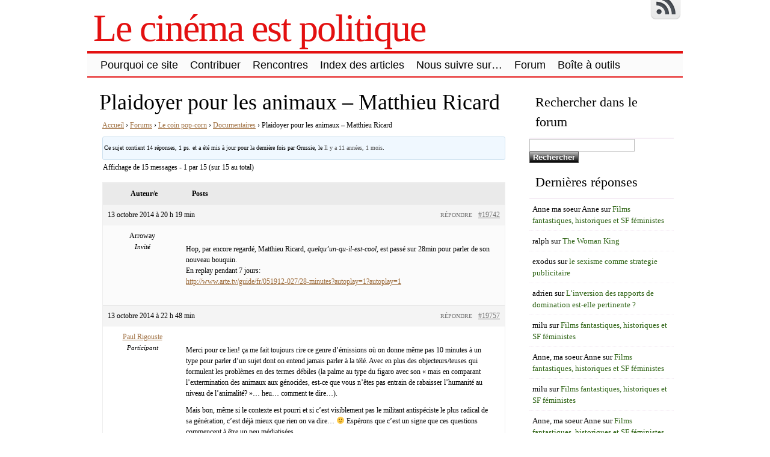

--- FILE ---
content_type: text/html; charset=UTF-8
request_url: https://www.lecinemaestpolitique.fr/forums/topic/plaidoyer-pour-les-animaux-matthieu-ricard/
body_size: 22996
content:
<!DOCTYPE html>
<html lang="fr-FR">
<!-- <!DOCTYPE html PUBLIC "-//W3C//DTD XHTML 1.0 Transitional//EN" "http://www.w3.org/TR/xhtml1/DTD/xhtml1-transitional.dtd"> -->
<head>

	<meta charset="UTF-8" />
	<title>Plaidoyer pour les animaux &#8211; Matthieu Ricard | Le cinéma est politique</title>
	<link rel="profile" href="http://gmpg.org/xfn/11" />
	<meta name="description" content="Accueil &rsaquo; Forums &rsaquo; Le coin pop-corn &rsaquo; Documentaires &rsaquo; Plaidoyer pour les animaux &#8211; Matthieu Ricard Ce sujet contient 14 réponses, 1 ps. et a été mis à jour pour la dernière fois par Grussie, le Il y a 11 années, 1 mois. Affichage de 15 messages - 1 par 15 (sur 15 au [&hellip;]" />	<meta name="keywords" content="Accueil &rsaquo; Forums &rsaquo; Le coin pop-corn &rsaquo; Documentaires &rsaquo; Plaidoyer pour les animaux &#8211; Matthieu Ricard Ce sujet contient 14 réponses, 1 ps. et a été mis à jour pour la dernière fois par Grussie, le Il y a 11 années, 1 mois. Affichage de 15 messages - 1 par 15 (sur 15 au [&hellip;], " />	

	<link rel="alternate" type="application/atom+xml" title="Atom 0.3" href="https://www.lecinemaestpolitique.fr/feed/atom/" />
	<link rel="pingback" href="https://www.lecinemaestpolitique.fr/xmlrpc.php" />

	<style type="text/css">/* 4_right_sidebars.css  */ div#wrapper{float:left;width:100%} div#content-wrapper { margin-right: 270px; } div#sidebar { float:left; width: 270px; margin-left:-270px; } div#orange-sidebar { width: 100% } div#cyan-sidebar { float:left; width: 50%; } div#green-sidebar { float:left; width: 50%; } div#red-sidebar { clear:left; width: 100%; }  div#green-sidebar .margines,  div#orange-sidebar .margines, div#cyan-sidebar .margines, div#green-sidebar .margines, div#red-sidebar .margines { padding:0px 15px 0px 15px; margin-bottom: 10px; }  #sidebar .column { /*margin-top:18px;*/  } #orange-sidebar  .sidebar-content { padding-top:1px; }  body { font-size:16px; font-family:Georgia, serif; font-weight:normal; color:#000000; background-color:#ffffff; }  /* LAYOUT */ #container { margin: 0 auto; width: 990px; min-width:600px; background-color:#ffffff; } #wrapper { background-color:#ffffff; padding-top:10px; } #content { padding:0 15px 10px 15px; }  .sidebar .column { margin:19px  0 10px 0;}  .sidebar > :first-child h5 { margin-top:0; } #outer-footer { padding-top: 10px } #footer { border-bottom: 4px solid #e31010; border-top: 2px solid #e31010; background-color: #fbfbfb; }  #header { color: #e31010; font-family:Georgia, serif; background-color:#ffffff; margin: 0; padding: 0; margin: 0; } #masthead { margin: 0px 0px 0px 10px; padding-left:0px; } #header h1, #header h3 { font-size:64px; margin:0; font-weight:normal; letter-spacing: -2px; padding:10px 0 0 0; } #header a.blankheader { display:block; height: 64px; width:300px; } #header a { text-decoration:none; color: #e31010; border-bottom:none; } #header .description { font-family:Georgia, serif; font-size:18px; font-weight:normal; font-style:italic; margin-top: -0.25em; padding-bottom: 5px; }  #header a.subscribe-button  {  display:block; float:right; margin-top:-20px; } #header a.subscribe-button:hover {  margin-top:-10px; } /* NAVIGATION */ /* =Menu -------------------------------------------------------------- */  #access { /*background: #000;*/ margin: 0 auto; width: 100%; display:block; float:left; /*padding: 1px 0 1px 8px;*/ border-top: 4px solid #e31010; border-bottom: 2px solid #e31010; background-color: #fbfbfb; } #access .menu-header, div.menu { font-size: 13px; margin-left: 12px; } #access .menu-header ul, div.menu ul { list-style: none; margin: 0; } #access .menu-header li, div.menu li { float:left; position: relative; margin: 0; } #access a { display:block; text-decoration:none; padding:0 10px; line-height:38px; color: #000000;  font-family:Trebuchet MS, Helvetica, sans-serif; font-size:18px; font-weight:normal;   } #access ul ul { display:none; position:absolute; top:38px; left:0; float:left; z-index: 99999; border-left:  1px solid #e31010; border-right: 1px solid #e31010; border-bottom:1px solid #e31010; background-color: #fbfbfb; } #access ul ul ul { left:100%; top:1px; border-top:1px solid #e31010;  } #access ul ul a { font-family:Trebuchet MS, Helvetica, sans-serif; font-size:13px; font-weight:normal; } #access ul ul a { /*background:#333;*/ height:auto; line-height:1em; padding:10px; width: 170px; } #access li:hover > a, #access ul ul :hover > a { color:#000000; /*background:#333;*/  } #access ul li:hover > ul { display:block; }  /* menu-item menu-item-type-post_type current-menu-ancestor current-menu-parent current_page_parent current_page_ancestor menu-item menu-item-type-post_type current-menu-item page_item page-item-155 current_page_item */  #access .current-menu-item, #access .current_page, #access .current_page_item, #access .current_page_item a, #access .current-menu-ancestor, #access .current_page_ancestor { color: #0f0f0f; background-color: #d6d6d6; }  div.post-list-column { float:left; width:50%; } div.post-list-column .margins { padding: 0 10px 15px 10px; } .post-list-column .storycontent, .post-list-column .content { padding:0 0 0 4px; } .post-thumbnail, .regular-post-thumbnail { border: none; } .regular-post-thumbnail { float:left; width: 300px; margin:15px 5px 10px 10px; } .wp-post-image { max-width:100%; border: none; }  div.post-list-column .wp-post-image { display:block; }  #postpath, #postpath a { font-family:Trebuchet MS, Helvetica, sans-serif; font-size:13px; font-weight:normal; color:#000000; }  /* LINKS */  a { color:#a17244; text-decoration:underline; } .post a:visited { color: #756455; text-decoration:underline; } .post a:hover { color: #de8435; text-decoration:underline; } .post h1 a:hover,  .post h2 a:hover { border-bottom:none; text-decoration:none; }  /* HEADINGS */  h1,h2,h3, h4, h5, h6 { color: #000000; margin-top:5px; font-family:Georgia, serif; font-weight: normal; } h1, h2.h1 { font-size:36px; font-weight: normal; margin:0px 0 3px 0; padding:10px 0 0 5px; color: #000000; overflow:hidden; } .post-list-column h2 { font-size: 24px; font-weight: normal; margin:0px 0 0px 0; padding:3px 0 0px 4px; color: #000000; } h2 { /*font-size:24px;*/ margin:5px 0 2px 0; color: #000000; font-size:24px; font-weight: normal; font-family:Georgia, serif; } h3 { margin:5px 0 0px 0; font-size:18px; font-weight: normal; font-family:Georgia, serif; } .post h3 { color: #000000; } h4 { font-size:13px; font-weight: bold; font-family:Georgia, serif; } h1 a, h2.h1 a, h1 a:visited, h2.h1 a:visited, .post h1 a, .post h2.h1 a, .post h1 a:visited, .post h2.h1 a:visited, .post-list-column h2 a, .post-list-column h2 a:visited { color: #000000; border-bottom: none; text-decoration:none; } h1 a:hover, h2.h1 a:hover, h1 a:visited:hover, h2.h1 a:visited:hover, .post h1 a:hover, .post h2.h1 a:hover, .post h1 a:visited:hover, .post h2.h1 a:visited:hover, .post-list-column h2 a:hover, .post-list-column h2 a:visited:hover { color: #000000; border-bottom: none; text-decoration:none; } h1.page-title { font-size:18px; } h1.page-title span { color: #e31010; } /* POST */ div.post { overflow:hidden; } table.info { padding:0; margin:0; border-collapse:collapse; } table.info td,  table.info th { padding:0; margin:0; font-weight:normal; } pre { border:1px dotted #000000;; margin:5px 0; padding:10px 10px 10px 20px; background-color:#fbfbfb; } blockquote{ /*background:#f2f2f2 url(img/blockquote.gif) 3px 3px no-repeat;*/ border:1px dotted #030303; padding:10px 10px 10px 20px; margin:5px 0 5px 20px; background-color:#fbfbfb; } code { background-color:#fbfbfb; font-family: Courier New, Courier, monospace; border:1px dotted #030303; } .post .storycontent, .post .content { padding:5px 10px 5px 10px; overflow:hidden; line-height: 1.5; }  .post .info { padding:3px 0px 3px 0px; margin: 2px 0 2px 0; border-top: 1px solid #f5edf5; }  .post .date { background-position:0 -48px; color: #707070; padding:0 0px; } .post .info  .postedby, .post .info  .filledunder { color: #bbb; } .post .info  .postedby  a, .post .info  .filledunder a { color: #707070; text-decoration:none; } .post .info  .postedby a:hover, .post .info  .filledunder a:hover { color: #000000; text-decoration:none; } .post .info td { border: none; padding: 0 5px; } .post table.info { width:100%; } .post .info .act { white-space: nowrap; text-align:right; } .post table.info .date { width:1%; white-space: nowrap; } .post .act span { padding-left:15px; } .post .info * { font-family: Georgia, serif; line-height:16px; font-size:10px; overflow:hidden; } hr { border: 0px none; background-color: #f5edf5; color: #f5edf5; height:2px; } fieldset{ border: 1px solid #f5edf5; padding:5px 10px 5px 10px; } legend { padding: 0px 5px 1px 5px; border: 1px solid #f5edf5; } input.text, input.textbox, input.password, input.file, textarea, input[type=text], input[type=password],input[type=file], select { border:1px solid #bbbbbb; background-color:#ffffff; padding:2px; color: #000000;  } input.text:focus, input.textbox:focus, input.password:focus, input.file:focus, textarea:focus, input[type=text]:focus, input[type=password]:focus,input[type=file]:focus, select { border:1px solid #505050; }  .post table { border-collapse:collapse; border: none; } .post  th, .post  td { border-bottom:1px solid #f5edf5; border-left:none; border-right:none; padding:2px 10px; text-align:left; vertical-align:top;  font-size: 90%;  font-weight: normal; font-family: Trebuchet MS, Helvetica, sans-serif;  } .post tr.even td { background-color: #fbfbfb; } .post th  { background-color: #fbfbfb; border-bottom: 1px solid #e31010; border-top: 2px solid #e31010; color: #000000; } #author-avatar { float:left; width: 100px; margin:7px 15px 7px 10px; }  /* comment START */ /* COMMENTS */ #comments > ol {list-style-type: none;line-height: 18px;margin: 0px;padding: 0px 0px 10px 10px; text-align: justify;} #comments ul li {list-style-type: none;list-style-image: none;list-style-position: outside;margin: 0 0 0 5px; padding: 5px 0 0 0;} .commentlist li {margin: 15px 0 10px;padding: 2px 2px 5px 2px;list-style: none;} .commentlist li > ul > li {background:none;list-style:none;margin:3px 0 3px 20px;padding:3px 0;} .commentlist li .avatar {border:none; margin:0;padding:1px 8px 1px 1px; width: 26px;float:left; background:none;} .commentlist .fn { font-size: 14px;  font-weight: bold; font-style: normal; padding:4px 2px 2px 2px;  font-family: Verdana, Geneva, sans-serif; } .commentlist .fn > a  { font-weight:bold; font-style: normal; text-decoration:none; } .commentlist .fn a:hover {/*text-decoration:underline;*/} .commentmetadata  { /*color:#723419;*/ font-weight: normal;  font-family: Trebuchet MS, Helvetica, sans-serif; font-size:11px;  margin:0 0 0px 20px; text-decoration: none; }  .commentmetadata a  { font-weight: normal; text-decoration: none; color: #707070; }   .vcard a.url{ color: #000000; /*#723419;*/ text-decoration: none; } .vcard a.url:hover{ color: #000000; /*#723419;*/ text-decoration: none; }  .bypostauthor >.vcard div.fn >a { color:#000000; } .bypostauthor >.vcard div.fn >a:hover { color:#000000; } .bypostauthor>div { color:#000000; } /*  Uncomment following text to assign specific color to admin (or to any other user) You may need to change user name here E.g.  comment-author-MyUserName instead of  comment-author-admin */ /* .comment-author-admin>*, .comment-author-admin >.vcard div.fn >a { color:#106000; }*/ .comment { color:#000000; } .commentmetadata a, .commentmetadata a:visited {color: #707070;} .commentmetadata a:hover{ color: #000000;} #comments .children { padding: 0 0 0 20px; } .thread-alt {background-color:transparent} .thread-even {background-color: transparent;} .depth-1  { border: 1px solid #e31010; } .depth-2, .depth-3{/*border-top: 1px solid #dac2a3;*/} .even, .alt {} .vcard { background-color:#fbfbfb;} .depth-2 .vcard, .depth-3 .vcard, .depth-4 .vcard, .depth-5 .vcard, .depth-6 .vcard, .depth-7 .vcard, .depth-8 .vcard { border-top: 1px dotted #e31010; border-bottom: 1px dotted #e31010; } .reply {margin: 0px 0px 0px 10px;} .comment-reply-link { background-color:#fbfbfb;color: #000000; padding: 1px 4px; font-size:12px; text-decoration: none; border: 1px dotted #e31010; } .comment-reply-link:hover { color: #000000; text-decoration: none; }   #comments .comment-body ul li { list-style:square; margin: 0 0 0 30px; padding:0; } #comments .comment-body ol  { margin: 0; padding: 0; } #comments .comment-body ol li { list-style-type:decimal; padding:0; margin: 0 0 0 30px; display: list-item; } .comment-body { padding:2px 2px 2px 10px; }  /************************** IMAGES *************************************/  .post img.wp-caption, .wp-caption, .gallery-caption { -moz-border-radius: 3px; /* Firefox */ -webkit-border-radius: 3px; /* Safari, Chrome */ -khtml-border-radius: 3px; /* KHTML */ border-radius: 3px; /* CSS3 */    border:1px solid #f5edf5; display:block; height:auto; margin-bottom:10px; padding-top:4px; text-align:center; max-width:100%; } .regular-post-thumbnail img.attachment-post-thumbnail { display:block; margin: auto; } .post img.wp-caption{ padding:4px; } .post .wp-caption img, .wp-caption img { border:0 none !important; margin:0 !important; padding:0 !important; max-width:99.5%; } .post img { border:none; padding:0px; vertical-align:bottom; height:auto; max-width:100%; } a.wp-caption { color: #000000; text-decoration:none; } a.wp-caption p,a.wp-caption:hover p, .wp-caption p.wp-caption-text, .full-image-caption { color:#000000; font-size:11px; font-family:Georgia, serif; line-height:16px; margin:0; padding:2px 4px 4px; } a.wp-caption:hover { border:1px solid /*#dac2a3;*/#777777; background-color:#f2f2f2; }   /****************************************************************************************** SIDEBAR *******************************************************************************************/ #sidebar .subscribe-rss { padding:10px 0 0px 42px; height:30px; display:block; font-size:20px; font-family:Verdana,Geneva,sans-serif; margin:0 0 10px 0; }  #sidebar a.subscribe-rss:hover { color:#000000; text-decoration:none; } .sidebar { font-family:Georgia, serif; font-size:13px; }  .widget { margin-bottom:10px; line-height:1.5; overflow:hidden; } .textwidget { padding:10px 5px 10px 5px; border-bottom: 1px dotted #f5edf5; line-height:1.5; } .sidebar h5 { font-size:22px; font-family: Georgia, serif; font-weight:normal; border-bottom: 2px solid #f5edf5; padding: 5px 5px 10px 10px; } .sidebar a { color: #2b6111;/*#64ae42;*/ font-size:13px; text-decoration:none; } .sidebar .widget_text a, .sidebar .widget_text a:hover { text-decoration:underline; } .sidebar a:hover { color: #000000; text-decoration:none; } .sidebar li { list-style:none; margin:0; padding: 7px 5px; } .sidebar .widget>ul>li, .sidebar ul.menu>li { border-bottom: 1px dotted #f5edf5; } .sidebar .widget>ul>li>.children, .sidebar .widget .sub-menu { padding-top:7px; } .sidebar li>ul li { padding: 7px 5px 7px 10px; } .sidebar li a { /*display: block;*/ } .sidebar .blogroll li { color:  #000000; font-size: 11px; } #wp-calendar table { border-collapse:collapse; border:0px solid #f5edf5; } #wp-calendar th,  #wp-calendar  td  { border:none; padding:0px 4px; vertical-align:top; font-family: Georgia, serif; font-size:90%; } #wp-calendar td { text-align:right; } #wp-calendar th  { background-color: #eeeeee; color:#ffffff; text-align:center; padding: 1px 4px 1px 4px; } #wp-calendar caption { font-family: Georgia, serif; font-weight:bold; /*color:#777777;*/ padding:10px 0 2px 0; }  #wp-calendar td#prev { text-align:left; } #wp-calendar td#next { text-align:right; } #wp-calendar #today  /*TODO!*/ { border: 1px dotted #000000; background-color: #fbfbfb; }  /*Search widget*/  #searchform label  { display:block; } #s { width:110px; } #searchsubmit, .button, input#submit { border:1px solid #505050; color:#ffffff; font-weight:bold; font-family:Trebucht MS, Arial; text-shadow:0 -1px 0 rgba(0, 0, 0, 0.3); cursor: pointer; padding:1px 5px 1px 5px; background: #555555;  /* for non-css3 browsers */ filter: progid:DXImageTransform.Microsoft.gradient(startColorstr='#bbbbbb', endColorstr='#000000'); /* for IE */ background: -webkit-gradient(linear, left top, left bottom, from(#bbbbbb), to(#000000)); /* for webkit browsers */ background: -moz-linear-gradient(top,  #bbbbbb,  #000000); /* for firefox 3.6+ */ } #searchsubmit:hover, .button:hover { border:1px solid #000000; }  #searchsubmit:active, .button:active { cursor: pointer; filter: progid:DXImageTransform.Microsoft.gradient(startColorstr='#505050', endColorstr='#777777'); /* for IE */ background: -webkit-gradient(linear, left top, left bottom, from(#505050), to(#777777)); /* for webkit browsers */ background: -moz-linear-gradient(top,  #505050,  #777777); /* for firefox 3.6+ */ } /* PAGINATION */  #comments a.page-numbers, #comments span.page-numbers { text-decoration: none; border: 1px solid #eeeeee; padding: 2px 5px; margin: 2px; color: #505050; }  #comments .navigation { margin: 10px 0; }  #comments .navigation a:hover { border: 1px solid #505050; background-color: #f7f7f7; color: #505050; text-decoration:none; } #comments span.page-numbers { font-weight: bold; color: #ffffff; background-color: #505050; border: 1px solid #505050; }  /* WP-PageNavi http://wordpress.org/extend/plugins/wp-pagenavi/ */  .wp-pagenavi { clear: both; }  .wp-pagenavi a, .wp-pagenavi span  { text-decoration: none; border: 1px solid #eeeeee; padding: 2px 5px; margin: 2px; color: #505050; }  .wp-pagenavi a:hover { border: 1px solid #505050; background-color: #f7f7f7; color: #505050; text-decoration:none; }  .wp-pagenavi span.current { font-weight: bold; color: #ffffff; background-color: #505050; border: 1px solid #505050; } .wp-pagenavi .extend { background:transparent;  border:0px none transparent;  color: #505050; margin-right:6px;  padding:0;  text-align:center;  text-decoration:none; }  /* used by PAGBEAR plugin for multipaged posts. http://wordpress.org/extend/plugins/pagebar/ */ .pagebar { padding:0; margin:4px 0; }  .pagebar a { background:transparent;  border: 1px solid #eeeeee; color: #505050; margin: 2px; padding:2px 5px; text-align:center; text-decoration:none; } .pageList .this-page  { font-weight: bold; color: #ffffff; background-color: #505050; border: 1px solid #505050; margin: 2px; padding:2px 5px; text-align:center; text-decoration:none; } .pagebar a:visited { color: #505050; text-decoration:none; }  .pagebar .break { background:transparent;  border:0px none transparent;  color: #505050; margin-right:6px;  padding:0;  text-align:center;  text-decoration:none; }  .pagebar .this-page { font-weight: bold; color: #ffffff; background-color: #505050; border: 1px solid #505050; margin: 2px; padding:2px 5px; text-align:center; text-decoration:none; }  .pagebar a:hover { border: 1px solid #505050; background-color: #f7f7f7; color: #505050; text-decoration:none; }  .pagebar .inactive { border: 1px solid #eeeeee; background-color: #ffffff; color: #cccccc; text-decoration: none; padding:2px 4px; }  #postnavi .prev a  { float:left; } #postnavi .next a { float:right; } #postnavi  a  { background:transparent;  border: 1px solid #eeeeee; color: #505050; margin: 2px; padding:2px 5px; text-align:center; text-decoration:none; } #postnavi a:hover { border: 1px solid #505050; background-color: #f7f7f7; color: #505050; text-decoration:none; } /* FOOTER */   .footer-column  { margin:0; padding:10px; line-height:1.5; }  #blue-footer { float:left; width: 25%; } #green-footer { float:left; width: 25%; } #orange-footer { float:left; width: 50%; } #red-footer { float:left; width: 200px; } #footer h5 { font-size:22px; font-family: Georgia, serif; font-weight:normal; border-bottom: 2px solid #f5edf5; padding: 5px 5px 10px 10px; } #footer  a { color: #2b6111;/*#64ae42;*/ font-size:13px; text-decoration:none; } #footer  .widget_text a, #footer .widget_text a:hover { text-decoration:underline; } #footer  a:hover { color: #000000; text-decoration:none; } #footer  li { list-style:none; margin:0; padding: 7px 5px; } #footer .widget>ul>li, #footer  ul.menu>li { border-bottom: 1px dotted #f5edf5; } #footer  .widget>ul>li>.children, #footer  .widget .sub-menu { padding-top:7px; } #footer  li>ul li { padding: 7px 5px 7px 10px; } /*#footer li a { display: block; }*/   </style>	<link rel="stylesheet" href="https://www.lecinemaestpolitique.fr/wp-content/themes/clear-line/style.css" type="text/css" media="screen" />
	
		<link rel='archives' title='mars 2022' href='https://www.lecinemaestpolitique.fr/2022/03/' />
	<link rel='archives' title='avril 2021' href='https://www.lecinemaestpolitique.fr/2021/04/' />
	<link rel='archives' title='juillet 2020' href='https://www.lecinemaestpolitique.fr/2020/07/' />
	<link rel='archives' title='mai 2020' href='https://www.lecinemaestpolitique.fr/2020/05/' />
	<link rel='archives' title='septembre 2019' href='https://www.lecinemaestpolitique.fr/2019/09/' />
	<link rel='archives' title='juillet 2019' href='https://www.lecinemaestpolitique.fr/2019/07/' />
	<link rel='archives' title='juin 2019' href='https://www.lecinemaestpolitique.fr/2019/06/' />
	<link rel='archives' title='septembre 2018' href='https://www.lecinemaestpolitique.fr/2018/09/' />
	<link rel='archives' title='mai 2018' href='https://www.lecinemaestpolitique.fr/2018/05/' />
	<link rel='archives' title='janvier 2018' href='https://www.lecinemaestpolitique.fr/2018/01/' />
	<link rel='archives' title='décembre 2017' href='https://www.lecinemaestpolitique.fr/2017/12/' />
	<link rel='archives' title='novembre 2017' href='https://www.lecinemaestpolitique.fr/2017/11/' />
	<link rel='archives' title='septembre 2017' href='https://www.lecinemaestpolitique.fr/2017/09/' />
	<link rel='archives' title='mai 2017' href='https://www.lecinemaestpolitique.fr/2017/05/' />
	<link rel='archives' title='avril 2017' href='https://www.lecinemaestpolitique.fr/2017/04/' />
	<link rel='archives' title='mars 2017' href='https://www.lecinemaestpolitique.fr/2017/03/' />
	<link rel='archives' title='janvier 2017' href='https://www.lecinemaestpolitique.fr/2017/01/' />
	<link rel='archives' title='décembre 2016' href='https://www.lecinemaestpolitique.fr/2016/12/' />
	<link rel='archives' title='novembre 2016' href='https://www.lecinemaestpolitique.fr/2016/11/' />
	<link rel='archives' title='octobre 2016' href='https://www.lecinemaestpolitique.fr/2016/10/' />
	<link rel='archives' title='juin 2016' href='https://www.lecinemaestpolitique.fr/2016/06/' />
	<link rel='archives' title='mai 2016' href='https://www.lecinemaestpolitique.fr/2016/05/' />
	<link rel='archives' title='avril 2016' href='https://www.lecinemaestpolitique.fr/2016/04/' />
	<link rel='archives' title='mars 2016' href='https://www.lecinemaestpolitique.fr/2016/03/' />
	<link rel='archives' title='février 2016' href='https://www.lecinemaestpolitique.fr/2016/02/' />
	<link rel='archives' title='janvier 2016' href='https://www.lecinemaestpolitique.fr/2016/01/' />
	<link rel='archives' title='décembre 2015' href='https://www.lecinemaestpolitique.fr/2015/12/' />
	<link rel='archives' title='septembre 2015' href='https://www.lecinemaestpolitique.fr/2015/09/' />
	<link rel='archives' title='août 2015' href='https://www.lecinemaestpolitique.fr/2015/08/' />
	<link rel='archives' title='juillet 2015' href='https://www.lecinemaestpolitique.fr/2015/07/' />
	<link rel='archives' title='juin 2015' href='https://www.lecinemaestpolitique.fr/2015/06/' />
	<link rel='archives' title='mai 2015' href='https://www.lecinemaestpolitique.fr/2015/05/' />
	<link rel='archives' title='avril 2015' href='https://www.lecinemaestpolitique.fr/2015/04/' />
	<link rel='archives' title='mars 2015' href='https://www.lecinemaestpolitique.fr/2015/03/' />
	<link rel='archives' title='février 2015' href='https://www.lecinemaestpolitique.fr/2015/02/' />
	<link rel='archives' title='janvier 2015' href='https://www.lecinemaestpolitique.fr/2015/01/' />
	<link rel='archives' title='décembre 2014' href='https://www.lecinemaestpolitique.fr/2014/12/' />
	<link rel='archives' title='novembre 2014' href='https://www.lecinemaestpolitique.fr/2014/11/' />
	<link rel='archives' title='octobre 2014' href='https://www.lecinemaestpolitique.fr/2014/10/' />
	<link rel='archives' title='septembre 2014' href='https://www.lecinemaestpolitique.fr/2014/09/' />
	<link rel='archives' title='août 2014' href='https://www.lecinemaestpolitique.fr/2014/08/' />
	<link rel='archives' title='juillet 2014' href='https://www.lecinemaestpolitique.fr/2014/07/' />
	<link rel='archives' title='juin 2014' href='https://www.lecinemaestpolitique.fr/2014/06/' />
	<link rel='archives' title='mai 2014' href='https://www.lecinemaestpolitique.fr/2014/05/' />
	<link rel='archives' title='avril 2014' href='https://www.lecinemaestpolitique.fr/2014/04/' />
	<link rel='archives' title='mars 2014' href='https://www.lecinemaestpolitique.fr/2014/03/' />
	<link rel='archives' title='février 2014' href='https://www.lecinemaestpolitique.fr/2014/02/' />
	<link rel='archives' title='janvier 2014' href='https://www.lecinemaestpolitique.fr/2014/01/' />
	<link rel='archives' title='décembre 2013' href='https://www.lecinemaestpolitique.fr/2013/12/' />
	<link rel='archives' title='novembre 2013' href='https://www.lecinemaestpolitique.fr/2013/11/' />
	<link rel='archives' title='octobre 2013' href='https://www.lecinemaestpolitique.fr/2013/10/' />
	<link rel='archives' title='septembre 2013' href='https://www.lecinemaestpolitique.fr/2013/09/' />
	<link rel='archives' title='août 2013' href='https://www.lecinemaestpolitique.fr/2013/08/' />
	<link rel='archives' title='juillet 2013' href='https://www.lecinemaestpolitique.fr/2013/07/' />
	<link rel='archives' title='juin 2013' href='https://www.lecinemaestpolitique.fr/2013/06/' />
	<link rel='archives' title='mai 2013' href='https://www.lecinemaestpolitique.fr/2013/05/' />
	<link rel='archives' title='avril 2013' href='https://www.lecinemaestpolitique.fr/2013/04/' />
	<link rel='archives' title='mars 2013' href='https://www.lecinemaestpolitique.fr/2013/03/' />
	<link rel='archives' title='février 2013' href='https://www.lecinemaestpolitique.fr/2013/02/' />
	<link rel='archives' title='janvier 2013' href='https://www.lecinemaestpolitique.fr/2013/01/' />
	<link rel='archives' title='décembre 2012' href='https://www.lecinemaestpolitique.fr/2012/12/' />
	<link rel='archives' title='novembre 2012' href='https://www.lecinemaestpolitique.fr/2012/11/' />
	<link rel='archives' title='octobre 2012' href='https://www.lecinemaestpolitique.fr/2012/10/' />
	<link rel='archives' title='septembre 2012' href='https://www.lecinemaestpolitique.fr/2012/09/' />
	<link rel='archives' title='août 2012' href='https://www.lecinemaestpolitique.fr/2012/08/' />
	<link rel='archives' title='juillet 2012' href='https://www.lecinemaestpolitique.fr/2012/07/' />
	<link rel='archives' title='juin 2012' href='https://www.lecinemaestpolitique.fr/2012/06/' />
		<meta name='robots' content='max-image-preview:large' />
<link rel="alternate" type="application/rss+xml" title="Le cinéma est politique &raquo; Flux" href="https://www.lecinemaestpolitique.fr/feed/" />
<link rel="alternate" type="application/rss+xml" title="Le cinéma est politique &raquo; Flux des commentaires" href="https://www.lecinemaestpolitique.fr/comments/feed/" />
<link rel="alternate" type="application/rss+xml" title="Le cinéma est politique &raquo; Plaidoyer pour les animaux &#8211; Matthieu Ricard Flux des commentaires" href="https://www.lecinemaestpolitique.fr/forums/topic/plaidoyer-pour-les-animaux-matthieu-ricard/feed/" />
<script type="text/javascript">
window._wpemojiSettings = {"baseUrl":"https:\/\/s.w.org\/images\/core\/emoji\/14.0.0\/72x72\/","ext":".png","svgUrl":"https:\/\/s.w.org\/images\/core\/emoji\/14.0.0\/svg\/","svgExt":".svg","source":{"concatemoji":"https:\/\/www.lecinemaestpolitique.fr\/wp-includes\/js\/wp-emoji-release.min.js?ver=6.2.8"}};
/*! This file is auto-generated */
!function(e,a,t){var n,r,o,i=a.createElement("canvas"),p=i.getContext&&i.getContext("2d");function s(e,t){p.clearRect(0,0,i.width,i.height),p.fillText(e,0,0);e=i.toDataURL();return p.clearRect(0,0,i.width,i.height),p.fillText(t,0,0),e===i.toDataURL()}function c(e){var t=a.createElement("script");t.src=e,t.defer=t.type="text/javascript",a.getElementsByTagName("head")[0].appendChild(t)}for(o=Array("flag","emoji"),t.supports={everything:!0,everythingExceptFlag:!0},r=0;r<o.length;r++)t.supports[o[r]]=function(e){if(p&&p.fillText)switch(p.textBaseline="top",p.font="600 32px Arial",e){case"flag":return s("\ud83c\udff3\ufe0f\u200d\u26a7\ufe0f","\ud83c\udff3\ufe0f\u200b\u26a7\ufe0f")?!1:!s("\ud83c\uddfa\ud83c\uddf3","\ud83c\uddfa\u200b\ud83c\uddf3")&&!s("\ud83c\udff4\udb40\udc67\udb40\udc62\udb40\udc65\udb40\udc6e\udb40\udc67\udb40\udc7f","\ud83c\udff4\u200b\udb40\udc67\u200b\udb40\udc62\u200b\udb40\udc65\u200b\udb40\udc6e\u200b\udb40\udc67\u200b\udb40\udc7f");case"emoji":return!s("\ud83e\udef1\ud83c\udffb\u200d\ud83e\udef2\ud83c\udfff","\ud83e\udef1\ud83c\udffb\u200b\ud83e\udef2\ud83c\udfff")}return!1}(o[r]),t.supports.everything=t.supports.everything&&t.supports[o[r]],"flag"!==o[r]&&(t.supports.everythingExceptFlag=t.supports.everythingExceptFlag&&t.supports[o[r]]);t.supports.everythingExceptFlag=t.supports.everythingExceptFlag&&!t.supports.flag,t.DOMReady=!1,t.readyCallback=function(){t.DOMReady=!0},t.supports.everything||(n=function(){t.readyCallback()},a.addEventListener?(a.addEventListener("DOMContentLoaded",n,!1),e.addEventListener("load",n,!1)):(e.attachEvent("onload",n),a.attachEvent("onreadystatechange",function(){"complete"===a.readyState&&t.readyCallback()})),(e=t.source||{}).concatemoji?c(e.concatemoji):e.wpemoji&&e.twemoji&&(c(e.twemoji),c(e.wpemoji)))}(window,document,window._wpemojiSettings);
</script>
<style type="text/css">
img.wp-smiley,
img.emoji {
	display: inline !important;
	border: none !important;
	box-shadow: none !important;
	height: 1em !important;
	width: 1em !important;
	margin: 0 0.07em !important;
	vertical-align: -0.1em !important;
	background: none !important;
	padding: 0 !important;
}
</style>
	<link rel='stylesheet' id='wp-block-library-css' href='https://www.lecinemaestpolitique.fr/wp-includes/css/dist/block-library/style.min.css?ver=6.2.8' type='text/css' media='all' />
<link rel='stylesheet' id='classic-theme-styles-css' href='https://www.lecinemaestpolitique.fr/wp-includes/css/classic-themes.min.css?ver=6.2.8' type='text/css' media='all' />
<style id='global-styles-inline-css' type='text/css'>
body{--wp--preset--color--black: #000000;--wp--preset--color--cyan-bluish-gray: #abb8c3;--wp--preset--color--white: #ffffff;--wp--preset--color--pale-pink: #f78da7;--wp--preset--color--vivid-red: #cf2e2e;--wp--preset--color--luminous-vivid-orange: #ff6900;--wp--preset--color--luminous-vivid-amber: #fcb900;--wp--preset--color--light-green-cyan: #7bdcb5;--wp--preset--color--vivid-green-cyan: #00d084;--wp--preset--color--pale-cyan-blue: #8ed1fc;--wp--preset--color--vivid-cyan-blue: #0693e3;--wp--preset--color--vivid-purple: #9b51e0;--wp--preset--gradient--vivid-cyan-blue-to-vivid-purple: linear-gradient(135deg,rgba(6,147,227,1) 0%,rgb(155,81,224) 100%);--wp--preset--gradient--light-green-cyan-to-vivid-green-cyan: linear-gradient(135deg,rgb(122,220,180) 0%,rgb(0,208,130) 100%);--wp--preset--gradient--luminous-vivid-amber-to-luminous-vivid-orange: linear-gradient(135deg,rgba(252,185,0,1) 0%,rgba(255,105,0,1) 100%);--wp--preset--gradient--luminous-vivid-orange-to-vivid-red: linear-gradient(135deg,rgba(255,105,0,1) 0%,rgb(207,46,46) 100%);--wp--preset--gradient--very-light-gray-to-cyan-bluish-gray: linear-gradient(135deg,rgb(238,238,238) 0%,rgb(169,184,195) 100%);--wp--preset--gradient--cool-to-warm-spectrum: linear-gradient(135deg,rgb(74,234,220) 0%,rgb(151,120,209) 20%,rgb(207,42,186) 40%,rgb(238,44,130) 60%,rgb(251,105,98) 80%,rgb(254,248,76) 100%);--wp--preset--gradient--blush-light-purple: linear-gradient(135deg,rgb(255,206,236) 0%,rgb(152,150,240) 100%);--wp--preset--gradient--blush-bordeaux: linear-gradient(135deg,rgb(254,205,165) 0%,rgb(254,45,45) 50%,rgb(107,0,62) 100%);--wp--preset--gradient--luminous-dusk: linear-gradient(135deg,rgb(255,203,112) 0%,rgb(199,81,192) 50%,rgb(65,88,208) 100%);--wp--preset--gradient--pale-ocean: linear-gradient(135deg,rgb(255,245,203) 0%,rgb(182,227,212) 50%,rgb(51,167,181) 100%);--wp--preset--gradient--electric-grass: linear-gradient(135deg,rgb(202,248,128) 0%,rgb(113,206,126) 100%);--wp--preset--gradient--midnight: linear-gradient(135deg,rgb(2,3,129) 0%,rgb(40,116,252) 100%);--wp--preset--duotone--dark-grayscale: url('#wp-duotone-dark-grayscale');--wp--preset--duotone--grayscale: url('#wp-duotone-grayscale');--wp--preset--duotone--purple-yellow: url('#wp-duotone-purple-yellow');--wp--preset--duotone--blue-red: url('#wp-duotone-blue-red');--wp--preset--duotone--midnight: url('#wp-duotone-midnight');--wp--preset--duotone--magenta-yellow: url('#wp-duotone-magenta-yellow');--wp--preset--duotone--purple-green: url('#wp-duotone-purple-green');--wp--preset--duotone--blue-orange: url('#wp-duotone-blue-orange');--wp--preset--font-size--small: 13px;--wp--preset--font-size--medium: 20px;--wp--preset--font-size--large: 36px;--wp--preset--font-size--x-large: 42px;--wp--preset--spacing--20: 0.44rem;--wp--preset--spacing--30: 0.67rem;--wp--preset--spacing--40: 1rem;--wp--preset--spacing--50: 1.5rem;--wp--preset--spacing--60: 2.25rem;--wp--preset--spacing--70: 3.38rem;--wp--preset--spacing--80: 5.06rem;--wp--preset--shadow--natural: 6px 6px 9px rgba(0, 0, 0, 0.2);--wp--preset--shadow--deep: 12px 12px 50px rgba(0, 0, 0, 0.4);--wp--preset--shadow--sharp: 6px 6px 0px rgba(0, 0, 0, 0.2);--wp--preset--shadow--outlined: 6px 6px 0px -3px rgba(255, 255, 255, 1), 6px 6px rgba(0, 0, 0, 1);--wp--preset--shadow--crisp: 6px 6px 0px rgba(0, 0, 0, 1);}:where(.is-layout-flex){gap: 0.5em;}body .is-layout-flow > .alignleft{float: left;margin-inline-start: 0;margin-inline-end: 2em;}body .is-layout-flow > .alignright{float: right;margin-inline-start: 2em;margin-inline-end: 0;}body .is-layout-flow > .aligncenter{margin-left: auto !important;margin-right: auto !important;}body .is-layout-constrained > .alignleft{float: left;margin-inline-start: 0;margin-inline-end: 2em;}body .is-layout-constrained > .alignright{float: right;margin-inline-start: 2em;margin-inline-end: 0;}body .is-layout-constrained > .aligncenter{margin-left: auto !important;margin-right: auto !important;}body .is-layout-constrained > :where(:not(.alignleft):not(.alignright):not(.alignfull)){max-width: var(--wp--style--global--content-size);margin-left: auto !important;margin-right: auto !important;}body .is-layout-constrained > .alignwide{max-width: var(--wp--style--global--wide-size);}body .is-layout-flex{display: flex;}body .is-layout-flex{flex-wrap: wrap;align-items: center;}body .is-layout-flex > *{margin: 0;}:where(.wp-block-columns.is-layout-flex){gap: 2em;}.has-black-color{color: var(--wp--preset--color--black) !important;}.has-cyan-bluish-gray-color{color: var(--wp--preset--color--cyan-bluish-gray) !important;}.has-white-color{color: var(--wp--preset--color--white) !important;}.has-pale-pink-color{color: var(--wp--preset--color--pale-pink) !important;}.has-vivid-red-color{color: var(--wp--preset--color--vivid-red) !important;}.has-luminous-vivid-orange-color{color: var(--wp--preset--color--luminous-vivid-orange) !important;}.has-luminous-vivid-amber-color{color: var(--wp--preset--color--luminous-vivid-amber) !important;}.has-light-green-cyan-color{color: var(--wp--preset--color--light-green-cyan) !important;}.has-vivid-green-cyan-color{color: var(--wp--preset--color--vivid-green-cyan) !important;}.has-pale-cyan-blue-color{color: var(--wp--preset--color--pale-cyan-blue) !important;}.has-vivid-cyan-blue-color{color: var(--wp--preset--color--vivid-cyan-blue) !important;}.has-vivid-purple-color{color: var(--wp--preset--color--vivid-purple) !important;}.has-black-background-color{background-color: var(--wp--preset--color--black) !important;}.has-cyan-bluish-gray-background-color{background-color: var(--wp--preset--color--cyan-bluish-gray) !important;}.has-white-background-color{background-color: var(--wp--preset--color--white) !important;}.has-pale-pink-background-color{background-color: var(--wp--preset--color--pale-pink) !important;}.has-vivid-red-background-color{background-color: var(--wp--preset--color--vivid-red) !important;}.has-luminous-vivid-orange-background-color{background-color: var(--wp--preset--color--luminous-vivid-orange) !important;}.has-luminous-vivid-amber-background-color{background-color: var(--wp--preset--color--luminous-vivid-amber) !important;}.has-light-green-cyan-background-color{background-color: var(--wp--preset--color--light-green-cyan) !important;}.has-vivid-green-cyan-background-color{background-color: var(--wp--preset--color--vivid-green-cyan) !important;}.has-pale-cyan-blue-background-color{background-color: var(--wp--preset--color--pale-cyan-blue) !important;}.has-vivid-cyan-blue-background-color{background-color: var(--wp--preset--color--vivid-cyan-blue) !important;}.has-vivid-purple-background-color{background-color: var(--wp--preset--color--vivid-purple) !important;}.has-black-border-color{border-color: var(--wp--preset--color--black) !important;}.has-cyan-bluish-gray-border-color{border-color: var(--wp--preset--color--cyan-bluish-gray) !important;}.has-white-border-color{border-color: var(--wp--preset--color--white) !important;}.has-pale-pink-border-color{border-color: var(--wp--preset--color--pale-pink) !important;}.has-vivid-red-border-color{border-color: var(--wp--preset--color--vivid-red) !important;}.has-luminous-vivid-orange-border-color{border-color: var(--wp--preset--color--luminous-vivid-orange) !important;}.has-luminous-vivid-amber-border-color{border-color: var(--wp--preset--color--luminous-vivid-amber) !important;}.has-light-green-cyan-border-color{border-color: var(--wp--preset--color--light-green-cyan) !important;}.has-vivid-green-cyan-border-color{border-color: var(--wp--preset--color--vivid-green-cyan) !important;}.has-pale-cyan-blue-border-color{border-color: var(--wp--preset--color--pale-cyan-blue) !important;}.has-vivid-cyan-blue-border-color{border-color: var(--wp--preset--color--vivid-cyan-blue) !important;}.has-vivid-purple-border-color{border-color: var(--wp--preset--color--vivid-purple) !important;}.has-vivid-cyan-blue-to-vivid-purple-gradient-background{background: var(--wp--preset--gradient--vivid-cyan-blue-to-vivid-purple) !important;}.has-light-green-cyan-to-vivid-green-cyan-gradient-background{background: var(--wp--preset--gradient--light-green-cyan-to-vivid-green-cyan) !important;}.has-luminous-vivid-amber-to-luminous-vivid-orange-gradient-background{background: var(--wp--preset--gradient--luminous-vivid-amber-to-luminous-vivid-orange) !important;}.has-luminous-vivid-orange-to-vivid-red-gradient-background{background: var(--wp--preset--gradient--luminous-vivid-orange-to-vivid-red) !important;}.has-very-light-gray-to-cyan-bluish-gray-gradient-background{background: var(--wp--preset--gradient--very-light-gray-to-cyan-bluish-gray) !important;}.has-cool-to-warm-spectrum-gradient-background{background: var(--wp--preset--gradient--cool-to-warm-spectrum) !important;}.has-blush-light-purple-gradient-background{background: var(--wp--preset--gradient--blush-light-purple) !important;}.has-blush-bordeaux-gradient-background{background: var(--wp--preset--gradient--blush-bordeaux) !important;}.has-luminous-dusk-gradient-background{background: var(--wp--preset--gradient--luminous-dusk) !important;}.has-pale-ocean-gradient-background{background: var(--wp--preset--gradient--pale-ocean) !important;}.has-electric-grass-gradient-background{background: var(--wp--preset--gradient--electric-grass) !important;}.has-midnight-gradient-background{background: var(--wp--preset--gradient--midnight) !important;}.has-small-font-size{font-size: var(--wp--preset--font-size--small) !important;}.has-medium-font-size{font-size: var(--wp--preset--font-size--medium) !important;}.has-large-font-size{font-size: var(--wp--preset--font-size--large) !important;}.has-x-large-font-size{font-size: var(--wp--preset--font-size--x-large) !important;}
.wp-block-navigation a:where(:not(.wp-element-button)){color: inherit;}
:where(.wp-block-columns.is-layout-flex){gap: 2em;}
.wp-block-pullquote{font-size: 1.5em;line-height: 1.6;}
</style>
<link rel='stylesheet' id='bbp-default-css' href='https://www.lecinemaestpolitique.fr/wp-content/plugins/bbpress/templates/default/css/bbpress.min.css?ver=2.6.14' type='text/css' media='all' />
<link rel='stylesheet' id='wp-cpl-base-css-css' href='https://www.lecinemaestpolitique.fr/wp-content/plugins/wp-category-posts-list/static/css/wp-cat-list-theme.css?ver=2.0.3' type='text/css' media='all' />
<link rel='stylesheet' id='wp_cpl_css_0-css' href='https://www.lecinemaestpolitique.fr/wp-content/plugins/wp-category-posts-list/static/css/wp-cat-list-light.css?ver=2.0.3' type='text/css' media='all' />
<link rel='stylesheet' id='wp_cpl_css_1-css' href='https://www.lecinemaestpolitique.fr/wp-content/plugins/wp-category-posts-list/static/css/wp-cat-list-dark.css?ver=2.0.3' type='text/css' media='all' />
<link rel='stylesheet' id='wp_cpl_css_2-css' href='https://www.lecinemaestpolitique.fr/wp-content/plugins/wp-category-posts-list/static/css/wp-cat-list-giant-gold-fish.css?ver=2.0.3' type='text/css' media='all' />
<link rel='stylesheet' id='wp_cpl_css_3-css' href='https://www.lecinemaestpolitique.fr/wp-content/plugins/wp-category-posts-list/static/css/wp-cat-list-adrift-in-dreams.css?ver=2.0.3' type='text/css' media='all' />
<script type='text/javascript' src='https://www.lecinemaestpolitique.fr/wp-includes/js/jquery/jquery.min.js?ver=3.6.4' id='jquery-core-js'></script>
<script type='text/javascript' src='https://www.lecinemaestpolitique.fr/wp-includes/js/jquery/jquery-migrate.min.js?ver=3.4.0' id='jquery-migrate-js'></script>
<link rel="https://api.w.org/" href="https://www.lecinemaestpolitique.fr/wp-json/" /><link rel="EditURI" type="application/rsd+xml" title="RSD" href="https://www.lecinemaestpolitique.fr/xmlrpc.php?rsd" />
<link rel="wlwmanifest" type="application/wlwmanifest+xml" href="https://www.lecinemaestpolitique.fr/wp-includes/wlwmanifest.xml" />

<link rel="canonical" href="https://www.lecinemaestpolitique.fr/forums/topic/plaidoyer-pour-les-animaux-matthieu-ricard/" />
<link rel='shortlink' href='https://www.lecinemaestpolitique.fr/?p=19742' />
<link rel="alternate" type="application/json+oembed" href="https://www.lecinemaestpolitique.fr/wp-json/oembed/1.0/embed?url=https%3A%2F%2Fwww.lecinemaestpolitique.fr%2Fforums%2Ftopic%2Fplaidoyer-pour-les-animaux-matthieu-ricard%2F" />
<link rel="alternate" type="text/xml+oembed" href="https://www.lecinemaestpolitique.fr/wp-json/oembed/1.0/embed?url=https%3A%2F%2Fwww.lecinemaestpolitique.fr%2Fforums%2Ftopic%2Fplaidoyer-pour-les-animaux-matthieu-ricard%2F&#038;format=xml" />
<link rel="Shortcut Icon" type="image/x-icon" href="https://www.lecinemaestpolitique.fr/favicon.ico" /><style type="text/css">.recentcomments a{display:inline !important;padding:0 !important;margin:0 !important;}</style>
<!-- Dynamic Widgets by QURL loaded - http://www.dynamic-widgets.com //-->
		<style type="text/css" id="wp-custom-css">
			.text_justify {
    text-align: justify;
}		</style>
		
</head>
<body class="topic bbpress bbp-no-js topic-template-default single single-topic postid-19742">
	<div id="container" class="hfeed">
	<div id="header">
		<div id="masthead">
							<!--div class="subscribe-button" style="float:right;margin-top:-20px;"-->
										<a href="https://www.lecinemaestpolitique.fr/feed/rss/" class="subscribe-button" >
						<img src="https://www.lecinemaestpolitique.fr/wp-content/themes/clear-line/img/social/grey/rss.png" style="border:none;" alt="Subscribe RSS" title="Subscribe RSS">
					</a>
				<!--/div-->
						<div style="float:left;">
																						<h3><a href="https://www.lecinemaestpolitique.fr/">Le cinéma est politique</a></h3>
													<div class="description"></div>
												</div>
			<div class="clear"></div>
		</div>
					<div id="access">
				<div class="menu-header"><ul id="menu-barre-en-haut" class="menu"><li id="menu-item-3771" class="menu-item menu-item-type-post_type menu-item-object-page menu-item-3771"><a href="https://www.lecinemaestpolitique.fr/le-cinema-est-politique/">Pourquoi ce site</a></li>
<li id="menu-item-3772" class="menu-item menu-item-type-post_type menu-item-object-page menu-item-3772"><a href="https://www.lecinemaestpolitique.fr/contribuer/">Contribuer</a></li>
<li id="menu-item-3777" class="menu-item menu-item-type-post_type menu-item-object-page menu-item-3777"><a href="https://www.lecinemaestpolitique.fr/rencontres/">Rencontres</a></li>
<li id="menu-item-4569" class="menu-item menu-item-type-taxonomy menu-item-object-category menu-item-has-children menu-item-4569"><a href="https://www.lecinemaestpolitique.fr/category/tous/">Index des articles</a>
<ul class="sub-menu">
	<li id="menu-item-3775" class="menu-item menu-item-type-post_type menu-item-object-page menu-item-3775"><a href="https://www.lecinemaestpolitique.fr/tous-nos-articles-2/">Articles par auteur-e</a></li>
	<li id="menu-item-3773" class="menu-item menu-item-type-post_type menu-item-object-page menu-item-3773"><a href="https://www.lecinemaestpolitique.fr/tous-nos-articles/">Articles par catégorie</a></li>
	<li id="menu-item-3774" class="menu-item menu-item-type-post_type menu-item-object-page menu-item-3774"><a href="https://www.lecinemaestpolitique.fr/archives/">Articles par ordre de publication</a></li>
	<li id="menu-item-765" class="menu-item menu-item-type-taxonomy menu-item-object-category menu-item-765"><a href="https://www.lecinemaestpolitique.fr/category/tous/cinema/">Cinéma</a></li>
	<li id="menu-item-764" class="menu-item menu-item-type-taxonomy menu-item-object-category menu-item-764"><a href="https://www.lecinemaestpolitique.fr/category/tous/series/">Séries</a></li>
	<li id="menu-item-762" class="menu-item menu-item-type-taxonomy menu-item-object-category menu-item-762"><a href="https://www.lecinemaestpolitique.fr/category/tous/animation/">Films d&rsquo;animation</a></li>
	<li id="menu-item-763" class="menu-item menu-item-type-taxonomy menu-item-object-category menu-item-763"><a href="https://www.lecinemaestpolitique.fr/category/tous/clips/">Clips</a></li>
</ul>
</li>
<li id="menu-item-3778" class="menu-item menu-item-type-post_type menu-item-object-page menu-item-has-children menu-item-3778"><a href="https://www.lecinemaestpolitique.fr/nous-suivre-sur/">Nous suivre sur&#8230;</a>
<ul class="sub-menu">
	<li id="menu-item-3205" class="menu-item menu-item-type-custom menu-item-object-custom menu-item-3205"><a href="http://seenthis.net/people/le_cinema_est">&#8230; SeenThis</a></li>
	<li id="menu-item-3206" class="menu-item menu-item-type-custom menu-item-object-custom menu-item-3206"><a href="https://www.facebook.com/LeCinemaEstPolitique">&#8230;Facebook</a></li>
	<li id="menu-item-3207" class="menu-item menu-item-type-custom menu-item-object-custom menu-item-3207"><a href="https://twitter.com/cinemapolitique">&#8230;Twitter</a></li>
	<li id="menu-item-16707" class="menu-item menu-item-type-custom menu-item-object-custom menu-item-16707"><a href="https://www.youtube.com/channel/UCFcMuYWX_My4ydCVJLAz00Q">&#8230;YouTube</a></li>
</ul>
</li>
<li id="menu-item-5494" class="menu-item menu-item-type-custom menu-item-object-custom menu-item-has-children menu-item-5494"><a href="http://www.lecinemaestpolitique.fr/forums/">Forum</a>
<ul class="sub-menu">
	<li id="menu-item-5504" class="menu-item menu-item-type-custom menu-item-object-custom menu-item-5504"><a href="http://www.lecinemaestpolitique.fr/forums/">Accueil du forum</a></li>
	<li id="menu-item-5495" class="menu-item menu-item-type-custom menu-item-object-custom menu-item-has-children menu-item-5495"><a href="http://www.lecinemaestpolitique.fr/forums/forum/le-coin-pop-corn/">Le coin pop-corn</a>
	<ul class="sub-menu">
		<li id="menu-item-5496" class="menu-item menu-item-type-custom menu-item-object-custom menu-item-5496"><a href="http://www.lecinemaestpolitique.fr/forums/forum/le-coin-pop-corn/films/">Films</a></li>
		<li id="menu-item-5497" class="menu-item menu-item-type-custom menu-item-object-custom menu-item-5497"><a href="http://www.lecinemaestpolitique.fr/forums/forum/le-coin-pop-corn/series/">Séries</a></li>
		<li id="menu-item-5498" class="menu-item menu-item-type-custom menu-item-object-custom menu-item-5498"><a href="http://www.lecinemaestpolitique.fr/forums/forum/le-coin-pop-corn/animes/">Animés</a></li>
		<li id="menu-item-5499" class="menu-item menu-item-type-custom menu-item-object-custom menu-item-5499"><a href="http://www.lecinemaestpolitique.fr/forums/forum/le-coin-pop-corn/documentaires/">Documentaires</a></li>
		<li id="menu-item-5500" class="menu-item menu-item-type-custom menu-item-object-custom menu-item-5500"><a href="http://www.lecinemaestpolitique.fr/forums/forum/le-coin-pop-corn/clips-pubs/">Clips &#038; Pubs</a></li>
	</ul>
</li>
	<li id="menu-item-5501" class="menu-item menu-item-type-custom menu-item-object-custom menu-item-5501"><a href="http://www.lecinemaestpolitique.fr/forums/forum/le-kiosque/">Le kiosque</a></li>
	<li id="menu-item-5502" class="menu-item menu-item-type-custom menu-item-object-custom menu-item-5502"><a href="http://www.lecinemaestpolitique.fr/forums/forum/la-prochaine-seance/">La prochaine séance</a></li>
	<li id="menu-item-5503" class="menu-item menu-item-type-custom menu-item-object-custom menu-item-5503"><a href="http://www.lecinemaestpolitique.fr/forums/forum/la-taverne/">La taverne</a></li>
</ul>
</li>
<li id="menu-item-32927" class="menu-item menu-item-type-custom menu-item-object-custom menu-item-32927"><a href="http://www.lecinemaestpolitique.fr/la-boite-a-outils/">Boîte à outils</a></li>
</ul></div>				<div class="clear"></div>
			</div>
				<div class="clear"></div>
	</div>
		<div class="sidebar">
					</div>


<!-- end header -->
<div id="wrapper">
	<div id="content-wrapper">
		<div id="content" role="main">
					<div class="post">
								 <h1 id="post-19742">Plaidoyer pour les animaux &#8211; Matthieu Ricard</h1>
			<div class="clear"></div>
				<div class="storycontent">
			
<div id="bbpress-forums" class="bbpress-wrapper">

	<div class="bbp-breadcrumb"><p><a href="https://www.lecinemaestpolitique.fr" class="bbp-breadcrumb-home">Accueil</a> <span class="bbp-breadcrumb-sep">&rsaquo;</span> <a href="https://www.lecinemaestpolitique.fr/forums/" class="bbp-breadcrumb-root">Forums</a> <span class="bbp-breadcrumb-sep">&rsaquo;</span> <a href="https://www.lecinemaestpolitique.fr/forums/forum/le-coin-pop-corn/" class="bbp-breadcrumb-forum">Le coin pop-corn</a> <span class="bbp-breadcrumb-sep">&rsaquo;</span> <a href="https://www.lecinemaestpolitique.fr/forums/forum/le-coin-pop-corn/documentaires/" class="bbp-breadcrumb-forum">Documentaires</a> <span class="bbp-breadcrumb-sep">&rsaquo;</span> <span class="bbp-breadcrumb-current">Plaidoyer pour les animaux &#8211; Matthieu Ricard</span></p></div>
	
	
	
	
		
		<div class="bbp-template-notice info"><ul><li class="bbp-topic-description">Ce sujet contient 14 réponses, 1 ps. et a été mis à jour pour la dernière fois par <span  class="bbp-author-avatar"></span><span  class="bbp-author-name">Grussie</span>, le <a href="https://www.lecinemaestpolitique.fr/forums/topic/plaidoyer-pour-les-animaux-matthieu-ricard/#post-19851" title="Répondre à: Plaidoyer pour les animaux &#8211; Matthieu Ricard">Il y a 11 années, 1 mois</a>.</li></ul></div>
		
		
			
<div class="bbp-pagination">
	<div class="bbp-pagination-count">Affichage de 15 messages - 1 par 15 (sur 15 au total)</div>
	<div class="bbp-pagination-links"></div>
</div>


			
<ul id="topic-19742-replies" class="forums bbp-replies">

	<li class="bbp-header">
		<div class="bbp-reply-author">Auteur/e</div><!-- .bbp-reply-author -->
		<div class="bbp-reply-content">Posts</div><!-- .bbp-reply-content -->
	</li><!-- .bbp-header -->

	<li class="bbp-body">

		
			
				
<div id="post-19742" class="bbp-reply-header">
	<div class="bbp-meta">
		<span class="bbp-reply-post-date">13 octobre 2014 &agrave; 20 h 19 min</span>

		
		<a href="https://www.lecinemaestpolitique.fr/forums/topic/plaidoyer-pour-les-animaux-matthieu-ricard/#post-19742" class="bbp-reply-permalink">#19742</a>

		
		<span class="bbp-admin-links"><a role="button" href="/forums/topic/plaidoyer-pour-les-animaux-matthieu-ricard/#new-post" class="bbp-topic-reply-link" rel="nofollow">Répondre</a></span>
		
	</div><!-- .bbp-meta -->
</div><!-- #post-19742 -->

<div class="loop-item-0 user-id-0 bbp-parent-forum-5473 bbp-parent-topic-5482 bbp-reply-position-1 odd  post-19742 topic type-topic status-publish hentry">
	<div class="bbp-reply-author">

		
		<span  class="bbp-author-avatar"></span><span  class="bbp-author-name">Arroway</span><div class="bbp-author-role">Invité</div>
		
		
	</div><!-- .bbp-reply-author -->

	<div class="bbp-reply-content">

		
		<p>Hop, par encore regardé, Matthieu Ricard, <em>quelqu&rsquo;un-qu-il-est-cool</em>, est passé sur 28min pour parler de son nouveau bouquin.<br />
En replay pendant 7 jours:<br />
<a href="http://www.arte.tv/guide/fr/051912-027/28-minutes?autoplay=1?autoplay=1" rel="nofollow">http://www.arte.tv/guide/fr/051912-027/28-minutes?autoplay=1?autoplay=1</a></p>

		
	</div><!-- .bbp-reply-content -->
</div><!-- .reply -->

			
				
<div id="post-19757" class="bbp-reply-header">
	<div class="bbp-meta">
		<span class="bbp-reply-post-date">13 octobre 2014 &agrave; 22 h 48 min</span>

		
		<a href="https://www.lecinemaestpolitique.fr/forums/topic/plaidoyer-pour-les-animaux-matthieu-ricard/#post-19757" class="bbp-reply-permalink">#19757</a>

		
		<span class="bbp-admin-links"><a role="button" href="https://www.lecinemaestpolitique.fr/forums/topic/plaidoyer-pour-les-animaux-matthieu-ricard/?bbp_reply_to=19757&#038;_wpnonce=a6a82c0696#new-post" class="bbp-reply-to-link">Répondre</a></span>
		
	</div><!-- .bbp-meta -->
</div><!-- #post-19757 -->

<div class="loop-item-1 user-id-23 bbp-parent-forum-5482 bbp-parent-topic-19742 bbp-reply-position-2 even  post-19757 reply type-reply status-publish hentry">
	<div class="bbp-reply-author">

		
		<a href="https://www.lecinemaestpolitique.fr/forums/users/paul/" title="Voir le profil de Paul Rigouste" class="bbp-author-link"><span  class="bbp-author-avatar"></span><span  class="bbp-author-name">Paul Rigouste</span></a><div class="bbp-author-role">Participant</div>
		
		
	</div><!-- .bbp-reply-author -->

	<div class="bbp-reply-content">

		
		<p>Merci pour ce lien! ça me fait toujours rire ce genre d&rsquo;émissions où on donne même pas 10 minutes à un type pour parler d&rsquo;un sujet dont on entend jamais parler à la télé. Avec en plus des objecteurs/teuses qui formulent les problèmes en des termes débiles (la palme au type du figaro avec son « mais en comparant l&rsquo;extermination des animaux aux génocides, est-ce que vous n&rsquo;êtes pas entrain de rabaisser l&rsquo;humanité au niveau de l&rsquo;animalité? »&#8230; heu&#8230; comment te dire&#8230;). </p>
<p>Mais bon, même si le contexte est pourri et si c&rsquo;est visiblement pas le militant antispéciste le plus radical de sa génération, c&rsquo;est déjà mieux que rien on va dire&#8230; 🙂 Espérons que c&rsquo;est un signe que ces questions commencent à être un peu médiatisées &#8230; </p>

		
	</div><!-- .bbp-reply-content -->
</div><!-- .reply -->

			
				
<div id="post-19783" class="bbp-reply-header">
	<div class="bbp-meta">
		<span class="bbp-reply-post-date">14 octobre 2014 &agrave; 10 h 15 min</span>

		
		<a href="https://www.lecinemaestpolitique.fr/forums/topic/plaidoyer-pour-les-animaux-matthieu-ricard/#post-19783" class="bbp-reply-permalink">#19783</a>

		
		<span class="bbp-admin-links"><a role="button" href="https://www.lecinemaestpolitique.fr/forums/topic/plaidoyer-pour-les-animaux-matthieu-ricard/?bbp_reply_to=19783&#038;_wpnonce=452da2c8ee#new-post" class="bbp-reply-to-link">Répondre</a></span>
		
	</div><!-- .bbp-meta -->
</div><!-- #post-19783 -->

<div class="loop-item-2 user-id-0 bbp-parent-forum-5482 bbp-parent-topic-19742 bbp-reply-position-3 odd topic-author  post-19783 reply type-reply status-publish hentry">
	<div class="bbp-reply-author">

		
		<span  class="bbp-author-avatar"></span><span  class="bbp-author-name">Arroway</span><div class="bbp-author-role">Invité</div>
		
		
	</div><!-- .bbp-reply-author -->

	<div class="bbp-reply-content">

		
		<p>Ouais, il faut au moins des années de pratique en méditation pour participer sereinement à ce genre d&rsquo;exercice !</p>
<p>Après, j&rsquo;ai trouvé sa mise au point sur la notion de génocide intéressante, parce que Gary Yourofsky, tout autant qu&rsquo;il est efficace, s&#8217;emballe des fois un peu trop sur certains sujets, notamment celui-ci.</p>

		
	</div><!-- .bbp-reply-content -->
</div><!-- .reply -->

			
				
<div id="post-19808" class="bbp-reply-header">
	<div class="bbp-meta">
		<span class="bbp-reply-post-date">14 octobre 2014 &agrave; 18 h 21 min</span>

		
		<a href="https://www.lecinemaestpolitique.fr/forums/topic/plaidoyer-pour-les-animaux-matthieu-ricard/#post-19808" class="bbp-reply-permalink">#19808</a>

		
		<span class="bbp-admin-links"><a role="button" href="https://www.lecinemaestpolitique.fr/forums/topic/plaidoyer-pour-les-animaux-matthieu-ricard/?bbp_reply_to=19808&#038;_wpnonce=935e939a51#new-post" class="bbp-reply-to-link">Répondre</a></span>
		
	</div><!-- .bbp-meta -->
</div><!-- #post-19808 -->

<div class="loop-item-3 user-id-23 bbp-parent-forum-5482 bbp-parent-topic-19742 bbp-reply-position-4 even  post-19808 reply type-reply status-publish hentry">
	<div class="bbp-reply-author">

		
		<a href="https://www.lecinemaestpolitique.fr/forums/users/paul/" title="Voir le profil de Paul Rigouste" class="bbp-author-link"><span  class="bbp-author-avatar"></span><span  class="bbp-author-name">Paul Rigouste</span></a><div class="bbp-author-role">Participant</div>
		
		
	</div><!-- .bbp-reply-author -->

	<div class="bbp-reply-content">

		
		<p>Tu penses à quoi de Gary Yourofsky où il s&#8217;emballe selon toi sur la question de l&rsquo;analogie avec le génocide ? (si jamais tu penses à un truc précis)<br />
Parce que moi je trouvais justement que Ricard prenait vraiment beaucoup de pincettes, peut-être même trop (après c&rsquo;était peut-être une question de stratégie, vu qu&rsquo;il était devant 3 interlocuteurs apparemment plutôt hostiles vis-à-vis de l&rsquo;antispécisme&#8230;)</p>

		
	</div><!-- .bbp-reply-content -->
</div><!-- .reply -->

			
				
<div id="post-19814" class="bbp-reply-header">
	<div class="bbp-meta">
		<span class="bbp-reply-post-date">14 octobre 2014 &agrave; 18 h 48 min</span>

		
		<a href="https://www.lecinemaestpolitique.fr/forums/topic/plaidoyer-pour-les-animaux-matthieu-ricard/#post-19814" class="bbp-reply-permalink">#19814</a>

		
		<span class="bbp-admin-links"><a role="button" href="https://www.lecinemaestpolitique.fr/forums/topic/plaidoyer-pour-les-animaux-matthieu-ricard/?bbp_reply_to=19814&#038;_wpnonce=73d64460ec#new-post" class="bbp-reply-to-link">Répondre</a></span>
		
	</div><!-- .bbp-meta -->
</div><!-- #post-19814 -->

<div class="loop-item-4 user-id-0 bbp-parent-forum-5482 bbp-parent-topic-19742 bbp-reply-position-5 odd topic-author  post-19814 reply type-reply status-publish hentry">
	<div class="bbp-reply-author">

		
		<span  class="bbp-author-avatar"></span><span  class="bbp-author-name">Arroway</span><div class="bbp-author-role">Invité</div>
		
		
	</div><!-- .bbp-reply-author -->

	<div class="bbp-reply-content">

		
		<p>Ben justement, si je me rapelle bien, Yourofsky ne fait pas d&rsquo;analogie, il dit que « c&rsquo;est » un génocide. J&rsquo;ai trouvé la distinction faite par Ricard juste et pertinente, sans que cela change le fond du message (bon après, stratégiquement parlant, je dis pas, Yourofsky est excellent).</p>

		
	</div><!-- .bbp-reply-content -->
</div><!-- .reply -->

			
				
<div id="post-19815" class="bbp-reply-header">
	<div class="bbp-meta">
		<span class="bbp-reply-post-date">14 octobre 2014 &agrave; 18 h 50 min</span>

		
		<a href="https://www.lecinemaestpolitique.fr/forums/topic/plaidoyer-pour-les-animaux-matthieu-ricard/#post-19815" class="bbp-reply-permalink">#19815</a>

		
		<span class="bbp-admin-links"><a role="button" href="https://www.lecinemaestpolitique.fr/forums/topic/plaidoyer-pour-les-animaux-matthieu-ricard/?bbp_reply_to=19815&#038;_wpnonce=a3f7f7f4c7#new-post" class="bbp-reply-to-link">Répondre</a></span>
		
	</div><!-- .bbp-meta -->
</div><!-- #post-19815 -->

<div class="loop-item-5 user-id-0 bbp-parent-forum-5482 bbp-parent-topic-19742 bbp-reply-position-6 even topic-author  post-19815 reply type-reply status-publish hentry">
	<div class="bbp-reply-author">

		
		<span  class="bbp-author-avatar"></span><span  class="bbp-author-name">Arroway</span><div class="bbp-author-role">Invité</div>
		
		
	</div><!-- .bbp-reply-author -->

	<div class="bbp-reply-content">

		
		<p>Ouais, Yourofsky dit que « c&rsquo;est le plus grand holocauste de l&rsquo;histoire humaine » dans cette interview (à 4:45 <a href="http://www.youtube.com/watch?v=hMF3Mr2kQzk" rel="nofollow">http://www.youtube.com/watch?v=hMF3Mr2kQzk</a>)</p>

		
	</div><!-- .bbp-reply-content -->
</div><!-- .reply -->

			
				
<div id="post-19817" class="bbp-reply-header">
	<div class="bbp-meta">
		<span class="bbp-reply-post-date">14 octobre 2014 &agrave; 19 h 39 min</span>

		
		<a href="https://www.lecinemaestpolitique.fr/forums/topic/plaidoyer-pour-les-animaux-matthieu-ricard/#post-19817" class="bbp-reply-permalink">#19817</a>

		
		<span class="bbp-admin-links"><a role="button" href="https://www.lecinemaestpolitique.fr/forums/topic/plaidoyer-pour-les-animaux-matthieu-ricard/?bbp_reply_to=19817&#038;_wpnonce=5dd4a73a72#new-post" class="bbp-reply-to-link">Répondre</a></span>
		
	</div><!-- .bbp-meta -->
</div><!-- #post-19817 -->

<div class="loop-item-6 user-id-23 bbp-parent-forum-5482 bbp-parent-topic-19742 bbp-reply-position-7 odd  post-19817 reply type-reply status-publish hentry">
	<div class="bbp-reply-author">

		
		<a href="https://www.lecinemaestpolitique.fr/forums/users/paul/" title="Voir le profil de Paul Rigouste" class="bbp-author-link"><span  class="bbp-author-avatar"></span><span  class="bbp-author-name">Paul Rigouste</span></a><div class="bbp-author-role">Participant</div>
		
		
	</div><!-- .bbp-reply-author -->

	<div class="bbp-reply-content">

		
		<p>Oui, mais pour moi y a pas de problème là dedans, il s&rsquo;agit juste d&rsquo;élargir la définition du génocide, ou plus exactement de reconnaître l&rsquo;analogie qu&rsquo;il y a entre par exemple le génocide perpétré par les nazis et l&rsquo;extermination quotidienne de millions d&rsquo;animaux d&rsquo;une manière similaire. Et donc de reconnaître qu&rsquo;englober l&rsquo;extermination dans cette définition est plus juste, plus légitime, plus pertinent politiquement. </p>
<p>Les définitions sont des histoires d&rsquo;intérêt et de pouvoir de toute façon. De manière générale, on définit les mots d&rsquo;une certaine façon parce que ça nous est utile de le faire de cette façon et pas autrement. Et là c&rsquo;est pareil il me semble : la majorité des humain-e-s refuse d&rsquo;appeler l&rsquo;extermination des animaux « génocide » pour des raisons de pouvoir (sur les animaux), parce que les humain-e-s veulent conserver un statut supérieur à celui des animaux, parce qu&rsquo;illes veulent continuer à perpétrer leurs horreurs sans qu&rsquo;elles soient nommées comme telles. Non ?</p>

		
	</div><!-- .bbp-reply-content -->
</div><!-- .reply -->

			
				
<div id="post-19818" class="bbp-reply-header">
	<div class="bbp-meta">
		<span class="bbp-reply-post-date">14 octobre 2014 &agrave; 20 h 32 min</span>

		
		<a href="https://www.lecinemaestpolitique.fr/forums/topic/plaidoyer-pour-les-animaux-matthieu-ricard/#post-19818" class="bbp-reply-permalink">#19818</a>

		
		<span class="bbp-admin-links"><a role="button" href="https://www.lecinemaestpolitique.fr/forums/topic/plaidoyer-pour-les-animaux-matthieu-ricard/?bbp_reply_to=19818&#038;_wpnonce=e8797d64a9#new-post" class="bbp-reply-to-link">Répondre</a></span>
		
	</div><!-- .bbp-meta -->
</div><!-- #post-19818 -->

<div class="loop-item-7 user-id-0 bbp-parent-forum-5482 bbp-parent-topic-19742 bbp-reply-position-8 even topic-author  post-19818 reply type-reply status-publish hentry">
	<div class="bbp-reply-author">

		
		<span  class="bbp-author-avatar"></span><span  class="bbp-author-name">Grussie</span><div class="bbp-author-role">Invité</div>
		
		
	</div><!-- .bbp-reply-author -->

	<div class="bbp-reply-content">

		
		<p>Yourofsky a dit plein de trucs (hyper) problématiques par ailleurs, je ne sais pas dans quel contexte il a dit que c&rsquo;était le plus grand génocide de l&rsquo;histoire, mais comme je sais qu&rsquo;il a dit :<br />
“Humans are the SCUM of the earth,” he continued. “I don’t care about Jews or Palestinians, or their stupid, childish battle over a piece of God-forsaken land in the desert. I care about animals, who are the only oppressed, enslaved and tormented beings on this planet. Human suffering is a joke. »</p>
<p>Ma traduction (sans doute pas parfaite) :<br />
« Les humains sont la pourriture de la Terre, continue-t-il. Je me fiche des Juifs ou des Palestiniens, ou de leur stupide bataille puérile sur un bout de terre sacrée dans le désert. Ceux qui m&rsquo;importent, ce sont les animaux, qui sont les seuls êtres opprimés, esclavagisés, tourmentés. La souffrance humaine est une blague. »</p>
<p>Je me questionne sur pourquoi il insiste sur le fait que c&rsquo;est « le plus grand ».<br />
Par contre je ne trouve pas problématique de dire qu&rsquo;en nombre de victimes, on fait bien plus avec les abattoirs et la pêche qu&rsquo;avec les guerres. Mais je sais pas si c&rsquo;est vraiment dans la bouche de Yourofsky que je trouve approprié de dire ce genre de choses, ça dépend de comment on le dit quoi.</p>
<p>(Je sais pas si je peux poster sur le forum aussi ? Ça se fait quand on a comme moi seulement posté un ou deux commentaires à droite à gauche ?)</p>

		
	</div><!-- .bbp-reply-content -->
</div><!-- .reply -->

			
				
<div id="post-19819" class="bbp-reply-header">
	<div class="bbp-meta">
		<span class="bbp-reply-post-date">14 octobre 2014 &agrave; 20 h 32 min</span>

		
		<a href="https://www.lecinemaestpolitique.fr/forums/topic/plaidoyer-pour-les-animaux-matthieu-ricard/#post-19819" class="bbp-reply-permalink">#19819</a>

		
		<span class="bbp-admin-links"><a role="button" href="https://www.lecinemaestpolitique.fr/forums/topic/plaidoyer-pour-les-animaux-matthieu-ricard/?bbp_reply_to=19819&#038;_wpnonce=78671766b8#new-post" class="bbp-reply-to-link">Répondre</a></span>
		
	</div><!-- .bbp-meta -->
</div><!-- #post-19819 -->

<div class="loop-item-8 user-id-0 bbp-parent-forum-5482 bbp-parent-topic-19742 bbp-reply-position-9 odd topic-author  post-19819 reply type-reply status-publish hentry">
	<div class="bbp-reply-author">

		
		<span  class="bbp-author-avatar"></span><span  class="bbp-author-name">Arroway</span><div class="bbp-author-role">Invité</div>
		
		
	</div><!-- .bbp-reply-author -->

	<div class="bbp-reply-content">

		
		<p>« Génocide » est un mot qui a un sens assez bien défini (que l&rsquo;on soit d&rsquo;accord ou pas avec), et « extermination » aussi :<br />
il me semble que la notion de génocide souligne la volonté d&rsquo;exterminer (= faire disparaître complètement) un groupe pour telle ou telle raison (la définition officielle de l&rsquo;ONU est d&rsquo;ailleurs très discutable et restrictive à la religion, la nationalité, etc).<br />
Employer le mot « extermination » dans le cas des animaux que l&rsquo;on fait naître, grandir et que l&rsquo;on exploite et que l&rsquo;on tue pour en tirer des produits, ce n&rsquo;est pas de l&rsquo;extermination. C&rsquo;est de l&rsquo;exploitation, de la tuerie en masse, etc.<br />
Par contre parler d' »extermination » est approprié pour certaines espèces exploitées et tuées dont le nombre diminue tellement qu&rsquo;elles touchent à l&rsquo;extinction.</p>

		
	</div><!-- .bbp-reply-content -->
</div><!-- .reply -->

			
				
<div id="post-19820" class="bbp-reply-header">
	<div class="bbp-meta">
		<span class="bbp-reply-post-date">14 octobre 2014 &agrave; 20 h 35 min</span>

		
		<a href="https://www.lecinemaestpolitique.fr/forums/topic/plaidoyer-pour-les-animaux-matthieu-ricard/#post-19820" class="bbp-reply-permalink">#19820</a>

		
		<span class="bbp-admin-links"><a role="button" href="https://www.lecinemaestpolitique.fr/forums/topic/plaidoyer-pour-les-animaux-matthieu-ricard/?bbp_reply_to=19820&#038;_wpnonce=78010915e2#new-post" class="bbp-reply-to-link">Répondre</a></span>
		
	</div><!-- .bbp-meta -->
</div><!-- #post-19820 -->

<div class="loop-item-9 user-id-0 bbp-parent-forum-5482 bbp-parent-topic-19742 bbp-reply-position-10 even topic-author  post-19820 reply type-reply status-publish hentry">
	<div class="bbp-reply-author">

		
		<span  class="bbp-author-avatar"></span><span  class="bbp-author-name">Arroway</span><div class="bbp-author-role">Invité</div>
		
		
	</div><!-- .bbp-reply-author -->

	<div class="bbp-reply-content">

		
		<p><a href="https://www.lecinemaestpolitique.fr/forums/users/grussie/" class="bbp-user-mention bbp-user-id-24"> @Grussie</a> : aucun souci pour poster sur le forum, il est ouvert à tout le monde exprès 🙂</p>

		
	</div><!-- .bbp-reply-content -->
</div><!-- .reply -->

			
				
<div id="post-19824" class="bbp-reply-header">
	<div class="bbp-meta">
		<span class="bbp-reply-post-date">14 octobre 2014 &agrave; 22 h 06 min</span>

		
		<a href="https://www.lecinemaestpolitique.fr/forums/topic/plaidoyer-pour-les-animaux-matthieu-ricard/#post-19824" class="bbp-reply-permalink">#19824</a>

		
		<span class="bbp-admin-links"><a role="button" href="https://www.lecinemaestpolitique.fr/forums/topic/plaidoyer-pour-les-animaux-matthieu-ricard/?bbp_reply_to=19824&#038;_wpnonce=5229cba661#new-post" class="bbp-reply-to-link">Répondre</a></span>
		
	</div><!-- .bbp-meta -->
</div><!-- #post-19824 -->

<div class="loop-item-10 user-id-23 bbp-parent-forum-5482 bbp-parent-topic-19742 bbp-reply-position-11 odd  post-19824 reply type-reply status-publish hentry">
	<div class="bbp-reply-author">

		
		<a href="https://www.lecinemaestpolitique.fr/forums/users/paul/" title="Voir le profil de Paul Rigouste" class="bbp-author-link"><span  class="bbp-author-avatar"></span><span  class="bbp-author-name">Paul Rigouste</span></a><div class="bbp-author-role">Participant</div>
		
		
	</div><!-- .bbp-reply-author -->

	<div class="bbp-reply-content">

		
		<p>Ah oui d&rsquo;accord, je comprends ce que tu veux dire. Je suis d&rsquo;accord avec toi sur ça oui. Ça me fait pensait à ce que disait Derrida dans « L&rsquo;animal que donc je suis » : </p>
<p>« <em>De quelque façon qu&rsquo;on l&rsquo;interprète, quelque conséquence pratique, technique, scientifique, juridique, éthique, ou politique qu&rsquo;on en tire, personne aujourd&rsquo;hui ne peut nier cet événement, à savoir les proportions sans précédent de cet assujettissement de l&rsquo;animal. (&#8230;) Personne ne peut plus nier sérieusement et longtemps que les hommes font tout ce qu&rsquo;ils peuvent pour dissimuler ou pour se dissimuler cette cruauté, pour organiser à l&rsquo;échelle mondiale l&rsquo;oubli ou la méconnaissance de cette violence que certains pourraient comparer aux pires génocides (il y a aussi des génocides d&rsquo;animaux : le nombre des espèces en voie de disparition du fait de l&rsquo;homme est à couper le souffle). De la figure du génocide il ne faudrait ni abuser ni s&rsquo;acquitter trop vite. Car elle se complique ici : l&rsquo;anéantissement des espèces, certes, serait à l&rsquo;œuvre, mais il passerait par l&rsquo;organisation et l&rsquo;exploitation d&rsquo;une survie artificielle, infernale, virtuellement interminable, dans des conditions que des hommes du passé auraient jugées monstrueuses, hors de toutes les normes supposées de la vie propre aux animaux ainsi exterminés dans leur survivance ou dans leur surpeuplement même. Comme si, par exemple, au lieu de jeter un peuple dans des fours crématoires et dans des chambres à gaz, des médecins ou des généticiens (par exemple nazis) avaient décidé d&rsquo;organiser par insémination artificielle la surproduction et la surgénération de Juifs, de Tziganes et d&rsquo;homosexuels qui, toujours plus nombreux et plus nourris, aurait été destinés, en nombre toujours croissant, au même enfer, celui de l&rsquo;expérimentation génétique imposée, de l&rsquo;extermination par le gaz et par le feu. Dans les mêmes abattoirs</em>. »</p>
<p>(<a href="http://fr.wikipedia.org/wiki/Comparaison_entre_la_situation_actuelle_des_animaux_et_la_Shoah" rel="nofollow">http://fr.wikipedia.org/wiki/Comparaison_entre_la_situation_actuelle_des_animaux_et_la_Shoah</a>)</p>

		
	</div><!-- .bbp-reply-content -->
</div><!-- .reply -->

			
				
<div id="post-19825" class="bbp-reply-header">
	<div class="bbp-meta">
		<span class="bbp-reply-post-date">14 octobre 2014 &agrave; 22 h 31 min</span>

		
		<a href="https://www.lecinemaestpolitique.fr/forums/topic/plaidoyer-pour-les-animaux-matthieu-ricard/#post-19825" class="bbp-reply-permalink">#19825</a>

		
		<span class="bbp-admin-links"><a role="button" href="https://www.lecinemaestpolitique.fr/forums/topic/plaidoyer-pour-les-animaux-matthieu-ricard/?bbp_reply_to=19825&#038;_wpnonce=8152ca7850#new-post" class="bbp-reply-to-link">Répondre</a></span>
		
	</div><!-- .bbp-meta -->
</div><!-- #post-19825 -->

<div class="loop-item-11 user-id-0 bbp-parent-forum-5482 bbp-parent-topic-19742 bbp-reply-position-12 even topic-author  post-19825 reply type-reply status-publish hentry">
	<div class="bbp-reply-author">

		
		<span  class="bbp-author-avatar"></span><span  class="bbp-author-name">Arroway</span><div class="bbp-author-role">Invité</div>
		
		
	</div><!-- .bbp-reply-author -->

	<div class="bbp-reply-content">

		
		<p>Ah ouais, il en parle bien ce Derrida 🙂</p>

		
	</div><!-- .bbp-reply-content -->
</div><!-- .reply -->

			
				
<div id="post-19828" class="bbp-reply-header">
	<div class="bbp-meta">
		<span class="bbp-reply-post-date">15 octobre 2014 &agrave; 0 h 43 min</span>

		
		<a href="https://www.lecinemaestpolitique.fr/forums/topic/plaidoyer-pour-les-animaux-matthieu-ricard/#post-19828" class="bbp-reply-permalink">#19828</a>

		
		<span class="bbp-admin-links"><a role="button" href="https://www.lecinemaestpolitique.fr/forums/topic/plaidoyer-pour-les-animaux-matthieu-ricard/?bbp_reply_to=19828&#038;_wpnonce=7f869db85b#new-post" class="bbp-reply-to-link">Répondre</a></span>
		
	</div><!-- .bbp-meta -->
</div><!-- #post-19828 -->

<div class="loop-item-12 user-id-0 bbp-parent-forum-5482 bbp-parent-topic-19742 bbp-reply-position-13 odd topic-author  post-19828 reply type-reply status-publish hentry">
	<div class="bbp-reply-author">

		
		<span  class="bbp-author-avatar"></span><span  class="bbp-author-name">Yael</span><div class="bbp-author-role">Invité</div>
		
		
	</div><!-- .bbp-reply-author -->

	<div class="bbp-reply-content">

		
		<p>Plus poétique, ce passage d&rsquo;une nouvelle d&rsquo;Isaac Bashévis Singer :<br />
<em>« En pensée, Herman prononça l&rsquo;oraison funèbre de la souris qui avait partagé une partie de sa vie avec lui et qui, à cause de lui, avait quitté ce monde. « Que savent-ils, tous ces érudits, tous ces philosophes, tous les dirigeants de la planète, que savent-ils de quelqu&rsquo;un comme toi ? Ils se sont persuadés que l&rsquo;homme, l&rsquo;espèce la plus pécheresse entre toutes, est au sommet de la création. Toutes les autres créatures furent créées uniquement pour lui procurer de la nourriture, des peaux, pour être martyrisées, exterminées. Pour ces créatures, tous les humains sont des nazis ; pour les animaux, la vie est un éternel Treblinka. »</em><br />
Les derniers mots ont donné leur titre à un ouvrage de Charles Patterson. Il y a des passages très intéressants sur l&rsquo;animalisation des populations à dominer/détruire. Par exemple, il y a un passage sur la vision des indiens et des noirs par les colons américains, les indiens étant vus comme des animaux sauvages (que l&rsquo;on peut donc chasser et détruire) et les noirs comme des animaux domestiques (que l&rsquo;on peut donc marquer, vendre et exploiter). Dans le cas des génocides, la population à exterminer est fréquemment assimilée à des animaux « nuisibles » : les rats pour les juifs, les cafards pour les tustis.<br />
L&rsquo;ouvrage évoque également le fait que les abattoirs de Chicago ont été le 1er modèle de travail à la chaîne, perfectionné par Ford, et repris par le système concentrationnaire nazi.<br />
En écoutant des salariés des abattoirs Doux lors de l&rsquo;affaire des bonnets rouges, j&rsquo;ai réalisé que ce système perdurait. Il y a là-bas aussi un partage des tâches qui fait qu&rsquo;aucun n&rsquo;est réellement responsable de la mise à mort et tout est fait pour que les bêtes à mettre à mort soient vues comme un ensemble indéterminé. Comme dans les abattoirs de Chicago, les employés sont aussi des instruments exploités de cette usine.<br />
Il me semble qu&rsquo;un épisode de la série Bones évoque un élevage industriel de poulet avec le tri en fonction du sexe, la coupe du bec, etc.</p>
<p>Sinon Matthieu Ricard consacre un long chapitre aux émotions et aux comportements d&rsquo;entraides chez les animaux dans son précédent ouvrage <em>Plaidoyer pour l&rsquo;altruisme</em>.</p>

		
	</div><!-- .bbp-reply-content -->
</div><!-- .reply -->

			
				
<div id="post-19843" class="bbp-reply-header">
	<div class="bbp-meta">
		<span class="bbp-reply-post-date">15 octobre 2014 &agrave; 9 h 25 min</span>

		
		<a href="https://www.lecinemaestpolitique.fr/forums/topic/plaidoyer-pour-les-animaux-matthieu-ricard/#post-19843" class="bbp-reply-permalink">#19843</a>

		
		<span class="bbp-admin-links"><a role="button" href="https://www.lecinemaestpolitique.fr/forums/topic/plaidoyer-pour-les-animaux-matthieu-ricard/?bbp_reply_to=19843&#038;_wpnonce=f217e3039d#new-post" class="bbp-reply-to-link">Répondre</a></span>
		
	</div><!-- .bbp-meta -->
</div><!-- #post-19843 -->

<div class="loop-item-13 user-id-23 bbp-parent-forum-5482 bbp-parent-topic-19742 bbp-reply-position-14 even  post-19843 reply type-reply status-publish hentry">
	<div class="bbp-reply-author">

		
		<a href="https://www.lecinemaestpolitique.fr/forums/users/paul/" title="Voir le profil de Paul Rigouste" class="bbp-author-link"><span  class="bbp-author-avatar"></span><span  class="bbp-author-name">Paul Rigouste</span></a><div class="bbp-author-role">Participant</div>
		
		
	</div><!-- .bbp-reply-author -->

	<div class="bbp-reply-content">

		
		<p>Merci beaucoup pour toutes ces idées et pour la référence. Je ne connaissais pas ce livre de Charles Patterson, je vais le lire au plus vite 🙂</p>

		
	</div><!-- .bbp-reply-content -->
</div><!-- .reply -->

			
				
<div id="post-19851" class="bbp-reply-header">
	<div class="bbp-meta">
		<span class="bbp-reply-post-date">15 octobre 2014 &agrave; 12 h 08 min</span>

		
		<a href="https://www.lecinemaestpolitique.fr/forums/topic/plaidoyer-pour-les-animaux-matthieu-ricard/#post-19851" class="bbp-reply-permalink">#19851</a>

		
		<span class="bbp-admin-links"><a role="button" href="https://www.lecinemaestpolitique.fr/forums/topic/plaidoyer-pour-les-animaux-matthieu-ricard/?bbp_reply_to=19851&#038;_wpnonce=b0dddb9f5b#new-post" class="bbp-reply-to-link">Répondre</a></span>
		
	</div><!-- .bbp-meta -->
</div><!-- #post-19851 -->

<div class="loop-item-14 user-id-0 bbp-parent-forum-5482 bbp-parent-topic-19742 bbp-reply-position-15 odd topic-author  post-19851 reply type-reply status-publish hentry">
	<div class="bbp-reply-author">

		
		<span  class="bbp-author-avatar"></span><span  class="bbp-author-name">Grussie</span><div class="bbp-author-role">Invité</div>
		
		
	</div><!-- .bbp-reply-author -->

	<div class="bbp-reply-content">

		
		<p>Il est génial comme bouquin, mais dur à lire, de mémoire. (juste pour prévenir)</p>

		
	</div><!-- .bbp-reply-content -->
</div><!-- .reply -->

			
		
	</li><!-- .bbp-body -->

	<li class="bbp-footer">
		<div class="bbp-reply-author">Auteur/e</div>
		<div class="bbp-reply-content">Posts</div><!-- .bbp-reply-content -->
	</li><!-- .bbp-footer -->
</ul><!-- #topic-19742-replies -->


			
<div class="bbp-pagination">
	<div class="bbp-pagination-count">Affichage de 15 messages - 1 par 15 (sur 15 au total)</div>
	<div class="bbp-pagination-links"></div>
</div>


		
		

	<div id="new-reply-19742" class="bbp-reply-form">

		<form id="new-post" name="new-post" method="post">

			
			<fieldset class="bbp-form">
				<legend>Répondre à: Plaidoyer pour les animaux &#8211; Matthieu Ricard</legend>

				
				
				
				
				
				<div>

					
	
	<fieldset class="bbp-form">
		<legend>Vos informations:</legend>

		
		<p>
			<label for="bbp_anonymous_author">Nom (obligatoire):</label><br />
			<input type="text" id="bbp_anonymous_author"  value="" size="40" maxlength="100" name="bbp_anonymous_name" autocomplete="off" />
		</p>

		<p>
			<label for="bbp_anonymous_email">Mail (ne sera pas publié) (obligatoire):</label><br />
			<input type="text" id="bbp_anonymous_email"   value="" size="40" maxlength="100" name="bbp_anonymous_email" />
		</p>

		<p>
			<label for="bbp_anonymous_website">Site Web:</label><br />
			<input type="text" id="bbp_anonymous_website" value="" size="40" maxlength="200" name="bbp_anonymous_website" />
		</p>

		
	</fieldset>

	

					
					<div class="bbp-the-content-wrapper"><div id="wp-bbp_reply_content-wrap" class="wp-core-ui wp-editor-wrap html-active"><link rel='stylesheet' id='dashicons-css' href='https://www.lecinemaestpolitique.fr/wp-includes/css/dashicons.min.css?ver=6.2.8' type='text/css' media='all' />
<link rel='stylesheet' id='editor-buttons-css' href='https://www.lecinemaestpolitique.fr/wp-includes/css/editor.min.css?ver=6.2.8' type='text/css' media='all' />
<div id="wp-bbp_reply_content-editor-container" class="wp-editor-container"><div id="qt_bbp_reply_content_toolbar" class="quicktags-toolbar hide-if-no-js"></div><textarea class="bbp-the-content wp-editor-area" rows="12" cols="40" name="bbp_reply_content" id="bbp_reply_content"></textarea></div>
</div>

</div>
					
					
					
					
					
					
					<div class="bbp-submit-wrapper">

						
						
						<button type="submit" id="bbp_reply_submit" name="bbp_reply_submit" class="button submit">Envoyer</button>

						
					</div>

					
				</div>

				
		<input type="hidden" name="bbp_topic_id"    id="bbp_topic_id"    value="19742" />
		<input type="hidden" name="bbp_reply_to"    id="bbp_reply_to"    value="0" />
		<input type="hidden" name="action"          id="bbp_post_action" value="bbp-new-reply" />

		
		<input type="hidden" id="_wpnonce" name="_wpnonce" value="22bfe914b1" /><input type="hidden" name="_wp_http_referer" value="/forums/topic/plaidoyer-pour-les-animaux-matthieu-ricard/" /><input type="hidden" id="bbp_redirect_to" name="redirect_to" value="https://www.lecinemaestpolitique.fr/forums/topic/plaidoyer-pour-les-animaux-matthieu-ricard/" />
			</fieldset>

			
		</form>
	</div>



	
	

	
</div>
		</div>
		<div class="postpages">
					</div>

	</div>
		
			<div id="comments">


	<p class="nocomments">Commentaires clos</p>



</div><!-- #comments -->		</div>
	</div>
</div>
<div id="sidebar" class="sidebar">
	<div class="column"> 
		<div class="sidebar-content">
			<div id="orange-sidebar" class="sidebar">
					<div class = "margines">
												<div id="bbp_search_widget-2" class="widget widget_display_search"><h5>Rechercher dans le forum</h5>
	<div class="bbp-search-form">
		<form role="search" method="get" id="bbp-search-form">
			<div>
				<label class="screen-reader-text hidden" for="bbp_search">Rechercher</label>
				<input type="hidden" name="action" value="bbp-search-request" />
				<input type="text" value="" name="bbp_search" id="bbp_search" />
				<input class="button" type="submit" id="bbp_search_submit" value="Rechercher" />
			</div>
		</form>
	</div>

</div><div id="bbp_replies_widget-5" class="widget widget_display_replies"><h5>Dernières réponses</h5>
		<ul class="bbp-replies-widget">

			
				<li>

					<span  class="bbp-author-avatar"></span><span  class="bbp-author-name">Anne ma soeur Anne</span> sur <a class="bbp-reply-topic-title" href="https://www.lecinemaestpolitique.fr/forums/topic/films-fantastiques-historiques-et-sf-feministes/#post-55652" title="Tout à fait, les récentes réussites en termes de &hellip;">Films fantastiques, historiques et SF féministes</a>
				</li>

			
				<li>

					<span  class="bbp-author-avatar"></span><span  class="bbp-author-name">ralph</span> sur <a class="bbp-reply-topic-title" href="https://www.lecinemaestpolitique.fr/forums/topic/the-woman-king/#post-55641" title="La réalité du film est falsifiée par l&rsquo;idéo&hellip;">The Woman King</a>
				</li>

			
				<li>

					<span  class="bbp-author-avatar"></span><span  class="bbp-author-name">exodus</span> sur <a class="bbp-reply-topic-title" href="https://www.lecinemaestpolitique.fr/forums/topic/le-sexisme-comme-strategie-publicitaire/#post-55581" title="vraiment un appel au buzz">le sexisme comme strategie publicitaire</a>
				</li>

			
				<li>

					<span  class="bbp-author-avatar"></span><span  class="bbp-author-name">adrien</span> sur <a class="bbp-reply-topic-title" href="https://www.lecinemaestpolitique.fr/forums/topic/linversion-de-roles-est-elle-pertinantes/page/6/#post-55483" title="je rajouterais la bd « mondo reverso », au far we&hellip;">L&rsquo;inversion des rapports de domination est-elle pertinente ?</a>
				</li>

			
				<li>

					<span  class="bbp-author-avatar"></span><span  class="bbp-author-name">milu</span> sur <a class="bbp-reply-topic-title" href="https://www.lecinemaestpolitique.fr/forums/topic/films-fantastiques-historiques-et-sf-feministes/#post-54869" title="ha trop bien, merci du conseil!
d&rsquo;après wik&hellip;">Films fantastiques, historiques et SF féministes</a>
				</li>

			
				<li>

					<span  class="bbp-author-avatar"></span><span  class="bbp-author-name">Anne, ma soeur Anne</span> sur <a class="bbp-reply-topic-title" href="https://www.lecinemaestpolitique.fr/forums/topic/films-fantastiques-historiques-et-sf-feministes/#post-54834" title="J&rsquo;ai moi aussi beaucoup apprécié Kindred et&hellip;">Films fantastiques, historiques et SF féministes</a>
				</li>

			
				<li>

					<span  class="bbp-author-avatar"></span><span  class="bbp-author-name">milu</span> sur <a class="bbp-reply-topic-title" href="https://www.lecinemaestpolitique.fr/forums/topic/films-fantastiques-historiques-et-sf-feministes/#post-54775" title="ohhh mais génial! je viens de lire Kindred (Liens&hellip;">Films fantastiques, historiques et SF féministes</a>
				</li>

			
				<li>

					<span  class="bbp-author-avatar"></span><span  class="bbp-author-name">Anne, ma soeur Anne</span> sur <a class="bbp-reply-topic-title" href="https://www.lecinemaestpolitique.fr/forums/topic/films-fantastiques-historiques-et-sf-feministes/#post-54772" title="Bon, c&rsquo;est finalement Kindred, inspiré du r&hellip;">Films fantastiques, historiques et SF féministes</a>
				</li>

			
				<li>

					<span  class="bbp-author-avatar"></span><span  class="bbp-author-name">Lexy</span> sur <a class="bbp-reply-topic-title" href="https://www.lecinemaestpolitique.fr/forums/topic/the-northman/#post-53936" title="J&rsquo;ajoute que le film a ceci de louable qu&amp;r&hellip;">The Northman</a>
				</li>

			
				<li>

					<span  class="bbp-author-avatar"></span><span  class="bbp-author-name">milù</span> sur <a class="bbp-reply-topic-title" href="https://www.lecinemaestpolitique.fr/forums/topic/the-northman/#post-53772" title="&lt;i&gt;Et à cette époque, la femme, on s’en fou&hellip;">The Northman</a>
				</li>

			
				<li>

					<span  class="bbp-author-avatar"></span><span  class="bbp-author-name">Samuel</span> sur <a class="bbp-reply-topic-title" href="https://www.lecinemaestpolitique.fr/forums/topic/the-northman/#post-53771" title="Bonjour Lara,
Vous avez hélas assez faux sur votr&hellip;">The Northman</a>
				</li>

			
				<li>

					<span  class="bbp-author-avatar"></span><span  class="bbp-author-name">Arroway</span> sur <a class="bbp-reply-topic-title" href="https://www.lecinemaestpolitique.fr/forums/topic/the-northman/#post-53562" title="Salut Lara,
en voilant la bande-annonce du film, &hellip;">The Northman</a>
				</li>

			
				<li>

					<span  class="bbp-author-avatar"></span><span  class="bbp-author-name">Lunar</span> sur <a class="bbp-reply-topic-title" href="https://www.lecinemaestpolitique.fr/forums/topic/la-zone-du-dehors/page/2/#post-47077" title="En interview, on a pu souvent entendre l’auteur d&hellip;">La Zone du Dehors</a>
				</li>

			
		</ul>

		</div><div id="bbp_topics_widget-2" class="widget widget_display_topics"><h5>Derniers sujets créés</h5>
		<ul class="bbp-topics-widget newness">

			
				<li>
					<a class="bbp-forum-title" href="https://www.lecinemaestpolitique.fr/forums/topic/archere/">Archère</a>

					
						par <span class="topic-author"><span  class="bbp-author-avatar"></span><span  class="bbp-author-name">babach</span></span>
					
					
				</li>

			
				<li>
					<a class="bbp-forum-title" href="https://www.lecinemaestpolitique.fr/forums/topic/the-woman-king/">The Woman King</a>

					
						par <span class="topic-author"><a href="https://www.lecinemaestpolitique.fr/forums/users/liam/" title="Voir le profil de Liam" class="bbp-author-link"><span  class="bbp-author-avatar"></span><span  class="bbp-author-name">Liam</span></a></span>
					
					
				</li>

			
				<li>
					<a class="bbp-forum-title" href="https://www.lecinemaestpolitique.fr/forums/topic/the-northman/">The Northman</a>

					
						par <span class="topic-author"><span  class="bbp-author-avatar"></span><span  class="bbp-author-name">Lara</span></span>
					
					
				</li>

			
				<li>
					<a class="bbp-forum-title" href="https://www.lecinemaestpolitique.fr/forums/topic/la-bonne-epouse/">La bonne épouse</a>

					
						par <span class="topic-author"><span  class="bbp-author-avatar"></span><span  class="bbp-author-name">Arroway</span></span>
					
					
				</li>

			
				<li>
					<a class="bbp-forum-title" href="https://www.lecinemaestpolitique.fr/forums/topic/une-nouvelle-tendance-ultra-masculiniste/">Une nouvelle tendance ultra masculiniste</a>

					
						par <span class="topic-author"><span  class="bbp-author-avatar"></span><span  class="bbp-author-name">Anne, ma soeur Anne</span></span>
					
					
				</li>

			
				<li>
					<a class="bbp-forum-title" href="https://www.lecinemaestpolitique.fr/forums/topic/leffet-gremlins-vs-leffet-casper/">L&rsquo;effet Gremlins vs l&rsquo;effet Casper</a>

					
						par <span class="topic-author"><span  class="bbp-author-avatar"></span><span  class="bbp-author-name">Poppy S.</span></span>
					
					
				</li>

			
				<li>
					<a class="bbp-forum-title" href="https://www.lecinemaestpolitique.fr/forums/topic/qui-sont-les-joueurs-de-jeu-video-documentaire/">Qui sont les joueurs de jeu vidéo ? &#8211; Documentaire</a>

					
						par <span class="topic-author"><span  class="bbp-author-avatar"></span><span  class="bbp-author-name">Paul</span></span>
					
					
				</li>

			
		</ul>

		</div><div id="bbp_topics_widget-6" class="widget widget_display_topics"><h5>Derniers sujets actifs</h5>
		<ul class="bbp-topics-widget freshness">

			
				<li>
					<a class="bbp-forum-title" href="https://www.lecinemaestpolitique.fr/forums/topic/menstrual-hygiene-day-a-caen/">Menstrual Hygiene Day à Caen</a>

					
						par <span class="topic-author"><span  class="bbp-author-avatar"></span><span  class="bbp-author-name">meg</span></span>
					
					
				</li>

			
				<li>
					<a class="bbp-forum-title" href="https://www.lecinemaestpolitique.fr/forums/topic/nos-plus-belles-annees/">Nos plus belles années</a>

					
						par <span class="topic-author"><a href="https://www.lecinemaestpolitique.fr/forums/users/arroway/" title="Voir le profil de Arroway" class="bbp-author-link"><span  class="bbp-author-avatar"></span><span  class="bbp-author-name">Arroway</span></a></span>
					
					
				</li>

			
				<li>
					<a class="bbp-forum-title" href="https://www.lecinemaestpolitique.fr/forums/topic/realisateurs-et-agresseurs-art-et-violence-sexuelles-masculines/">Réalisateurs et agresseurs &#8211; art et violence sexuelles masculines</a>

					
						par <span class="topic-author"><span  class="bbp-author-avatar"></span><span  class="bbp-author-name">Meg</span></span>
					
					
				</li>

			
				<li>
					<a class="bbp-forum-title" href="https://www.lecinemaestpolitique.fr/forums/topic/the-manic-pixie-dream-girl/">The Manic Pixie Dream Girl</a>

					
						par <span class="topic-author"><span  class="bbp-author-avatar"></span><span  class="bbp-author-name">Kikuchiyo</span></span>
					
					
				</li>

			
				<li>
					<a class="bbp-forum-title" href="https://www.lecinemaestpolitique.fr/forums/topic/teen-wolf-saison-1-et-2-attention-spoilers/">Teen Wolf, saison 1 et 2</a>

					
						par <span class="topic-author"><a href="https://www.lecinemaestpolitique.fr/forums/users/liam/" title="Voir le profil de Liam" class="bbp-author-link"><span  class="bbp-author-avatar"></span><span  class="bbp-author-name">Liam</span></a></span>
					
					
				</li>

			
				<li>
					<a class="bbp-forum-title" href="https://www.lecinemaestpolitique.fr/forums/topic/sia-elastic-heart/">Sia &#8211; Elastic Heart</a>

					
						par <span class="topic-author"><a href="https://www.lecinemaestpolitique.fr/forums/users/eldalis/" title="Voir le profil de Eld" class="bbp-author-link"><span  class="bbp-author-avatar"></span><span  class="bbp-author-name">Eld</span></a></span>
					
					
				</li>

			
				<li>
					<a class="bbp-forum-title" href="https://www.lecinemaestpolitique.fr/forums/topic/linversion-de-roles-est-elle-pertinantes/">L&rsquo;inversion des rapports de domination est-elle pertinente ?</a>

					
						par <span class="topic-author"><span  class="bbp-author-avatar"></span><span  class="bbp-author-name">Meg</span></span>
					
					
				</li>

			
				<li>
					<a class="bbp-forum-title" href="https://www.lecinemaestpolitique.fr/forums/topic/meeks-cutoff/">Meek&#039;s Cutoff</a>

					
						par <span class="topic-author"><a href="https://www.lecinemaestpolitique.fr/forums/users/liam/" title="Voir le profil de Liam" class="bbp-author-link"><span  class="bbp-author-avatar"></span><span  class="bbp-author-name">Liam</span></a></span>
					
					
				</li>

			
				<li>
					<a class="bbp-forum-title" href="https://www.lecinemaestpolitique.fr/forums/topic/hunger-games-4-la-fin/">Hunger games 4: la fin</a>

					
						par <span class="topic-author"><span  class="bbp-author-avatar"></span><span  class="bbp-author-name">Lison</span></span>
					
					
				</li>

			
				<li>
					<a class="bbp-forum-title" href="https://www.lecinemaestpolitique.fr/forums/topic/apprentie-realisatrice-scenariste-recherche-temoignages/">Apprentie Réalisatrice/Scénariste recherche témoignages.</a>

					
						par <span class="topic-author"><span  class="bbp-author-avatar"></span><span  class="bbp-author-name">Poppy S.</span></span>
					
					
				</li>

			
				<li>
					<a class="bbp-forum-title" href="https://www.lecinemaestpolitique.fr/forums/topic/la-zone-du-dehors/">La Zone du Dehors</a>

					
						par <span class="topic-author"><a href="https://www.lecinemaestpolitique.fr/forums/users/liam/" title="Voir le profil de Liam" class="bbp-author-link"><span  class="bbp-author-avatar"></span><span  class="bbp-author-name">Liam</span></a></span>
					
					
				</li>

			
				<li>
					<a class="bbp-forum-title" href="https://www.lecinemaestpolitique.fr/forums/topic/specisme-et-sexisme/">Spécisme et sexisme</a>

					
						par <span class="topic-author"><span  class="bbp-author-avatar"></span><span  class="bbp-author-name">Meg</span></span>
					
					
				</li>

			
		</ul>

		</div><div id="bbp_forums_widget-3" class="widget widget_display_forums"><h5>Catégories</h5>
		<ul class="bbp-forums-widget">

			
				<li >
					<a class="bbp-forum-title" href="https://www.lecinemaestpolitique.fr/forums/forum/le-coin-pop-corn/">
						Le coin pop-corn					</a>
				</li>

			
				<li >
					<a class="bbp-forum-title" href="https://www.lecinemaestpolitique.fr/forums/forum/le-kiosque/">
						Le kiosque					</a>
				</li>

			
				<li >
					<a class="bbp-forum-title" href="https://www.lecinemaestpolitique.fr/forums/forum/la-prochaine-seance/">
						La prochaine séance					</a>
				</li>

			
				<li >
					<a class="bbp-forum-title" href="https://www.lecinemaestpolitique.fr/forums/forum/la-taverne/">
						La taverne					</a>
				</li>

			
		</ul>

		</div>					</div>
			</div>

			<div id="cyan-sidebar" class="sidebar">

					<div class = "margines">
											</div>
			</div>

			<div id="green-sidebar" class="sidebar">
					<div class = "margines">
											</div>
			</div>
			<div class="clear"></div>
			<div id="red-sidebar" class="sidebar">
					<div class = "margines">
										</div>
			</div>
			
			<div class="clear"></div>
		</div>
	</div>
</div>

<div class="clear"></div>
<div id="outer-footer">
<div id="footer">

<div id="blue-footer">
	<div class="footer-column">
		
	</div>
</div>
	<div id="green-footer">
		<div class="footer-column">
					</div>
	</div>
	<div id="orange-footer">
		<div class="footer-column">
					</div>
	</div>
<div class="clear"></div>
</div> <!-- footer -->
</div> <!-- outer-footer -->
<div id="copyright" style="margin:5px; text-align:center; float:left;">
<b>Le cinéma est politique</b> powered by <a href="http://wordpress.org">WordPress</a> and 
<a href="http://vatuma.com/">The Clear Line Theme</a><br/><br/>
</div>
<div style="float:right;">
		<div class="clear"></div>
</div>
<div class="clear"></div>

<script type="text/javascript" id="bbp-swap-no-js-body-class">
	document.body.className = document.body.className.replace( 'bbp-no-js', 'bbp-js' );
</script>

<link rel='stylesheet' id='buttons-css' href='https://www.lecinemaestpolitique.fr/wp-includes/css/buttons.min.css?ver=6.2.8' type='text/css' media='all' />
<script type='text/javascript' src='https://www.lecinemaestpolitique.fr/wp-includes/js/comment-reply.min.js?ver=6.2.8' id='comment-reply-js'></script>
<script type='text/javascript' src='https://www.lecinemaestpolitique.fr/wp-content/plugins/bbpress/templates/default/js/editor.min.js?ver=2.6.14' id='bbpress-editor-js'></script>
<script type='text/javascript' id='bbpress-engagements-js-extra'>
/* <![CDATA[ */
var bbpEngagementJS = {"object_id":"19742","bbp_ajaxurl":"https:\/\/www.lecinemaestpolitique.fr\/forums\/topic\/plaidoyer-pour-les-animaux-matthieu-ricard\/?bbp-ajax=true","generic_ajax_error":"Quelque chose s\u2019est mal pass\u00e9 Rafra\u00eechissez votre navigateur et r\u00e9essayez."};
/* ]]> */
</script>
<script type='text/javascript' src='https://www.lecinemaestpolitique.fr/wp-content/plugins/bbpress/templates/default/js/engagements.min.js?ver=2.6.14' id='bbpress-engagements-js'></script>
<script type='text/javascript' id='quicktags-js-extra'>
/* <![CDATA[ */
var quicktagsL10n = {"closeAllOpenTags":"Fermer toutes les balises ouvertes","closeTags":"fermer les balises","enterURL":"Saisissez l\u2019URL","enterImageURL":"Saisissez l\u2019URL de l\u2019image","enterImageDescription":"Saisissez une description pour l\u2019image","textdirection":"direction du texte","toggleTextdirection":"Inverser la direction de l\u2019\u00e9diteur de texte","dfw":"Mode d\u2019\u00e9criture sans distraction","strong":"Gras","strongClose":"Fermer la balise de gras","em":"Italique","emClose":"Fermer la balise d\u2019italique","link":"Ins\u00e9rer un lien","blockquote":"Bloc de citation","blockquoteClose":"Fermer la balise de citation","del":"Texte supprim\u00e9 (barr\u00e9)","delClose":"Fermer la balise de texte supprim\u00e9","ins":"Texte ins\u00e9r\u00e9","insClose":"Fermer la balise d\u2019insertion de texte","image":"Ins\u00e9rer une image","ul":"Liste non ordonn\u00e9e","ulClose":"Fermer la balise de liste non ordonn\u00e9e","ol":"Liste ordonn\u00e9e","olClose":"Fermer la balise de liste ordonn\u00e9e","li":"\u00c9l\u00e9ment de liste","liClose":"Balise de fermeture de l\u2019\u00e9l\u00e9ment de liste","code":"Code","codeClose":"Balise de fermeture du code","more":"Ins\u00e9rer la balise \u00ab\u00a0Lire la suite\u2026\u00a0\u00bb"};
/* ]]> */
</script>
<script type='text/javascript' src='https://www.lecinemaestpolitique.fr/wp-includes/js/quicktags.min.js?ver=6.2.8' id='quicktags-js'></script>
<script type='text/javascript' src='https://www.lecinemaestpolitique.fr/wp-includes/js/dist/vendor/wp-polyfill-inert.min.js?ver=3.1.2' id='wp-polyfill-inert-js'></script>
<script type='text/javascript' src='https://www.lecinemaestpolitique.fr/wp-includes/js/dist/vendor/regenerator-runtime.min.js?ver=0.13.11' id='regenerator-runtime-js'></script>
<script type='text/javascript' src='https://www.lecinemaestpolitique.fr/wp-includes/js/dist/vendor/wp-polyfill.min.js?ver=3.15.0' id='wp-polyfill-js'></script>
<script type='text/javascript' src='https://www.lecinemaestpolitique.fr/wp-includes/js/dist/dom-ready.min.js?ver=392bdd43726760d1f3ca' id='wp-dom-ready-js'></script>
<script type='text/javascript' src='https://www.lecinemaestpolitique.fr/wp-includes/js/dist/hooks.min.js?ver=4169d3cf8e8d95a3d6d5' id='wp-hooks-js'></script>
<script type='text/javascript' src='https://www.lecinemaestpolitique.fr/wp-includes/js/dist/i18n.min.js?ver=9e794f35a71bb98672ae' id='wp-i18n-js'></script>
<script type='text/javascript' id='wp-i18n-js-after'>
wp.i18n.setLocaleData( { 'text direction\u0004ltr': [ 'ltr' ] } );
</script>
<script type='text/javascript' id='wp-a11y-js-translations'>
( function( domain, translations ) {
	var localeData = translations.locale_data[ domain ] || translations.locale_data.messages;
	localeData[""].domain = domain;
	wp.i18n.setLocaleData( localeData, domain );
} )( "default", {"translation-revision-date":"2025-10-01 05:33:45+0000","generator":"GlotPress\/4.0.1","domain":"messages","locale_data":{"messages":{"":{"domain":"messages","plural-forms":"nplurals=2; plural=n > 1;","lang":"fr"},"Notifications":["Notifications"]}},"comment":{"reference":"wp-includes\/js\/dist\/a11y.js"}} );
</script>
<script type='text/javascript' src='https://www.lecinemaestpolitique.fr/wp-includes/js/dist/a11y.min.js?ver=ecce20f002eda4c19664' id='wp-a11y-js'></script>
<script type='text/javascript' id='wplink-js-extra'>
/* <![CDATA[ */
var wpLinkL10n = {"title":"Ins\u00e9rer\/modifier un lien","update":"Mettre \u00e0 jour","save":"Ajouter un lien","noTitle":"(pas de titre)","noMatchesFound":"Aucun r\u00e9sultat.","linkSelected":"Lien s\u00e9lectionn\u00e9.","linkInserted":"Lien ins\u00e9r\u00e9.","minInputLength":"3"};
/* ]]> */
</script>
<script type='text/javascript' src='https://www.lecinemaestpolitique.fr/wp-includes/js/wplink.min.js?ver=6.2.8' id='wplink-js'></script>
<script type='text/javascript' src='https://www.lecinemaestpolitique.fr/wp-includes/js/jquery/ui/core.min.js?ver=1.13.2' id='jquery-ui-core-js'></script>
<script type='text/javascript' src='https://www.lecinemaestpolitique.fr/wp-includes/js/jquery/ui/menu.min.js?ver=1.13.2' id='jquery-ui-menu-js'></script>
<script type='text/javascript' id='jquery-ui-autocomplete-js-extra'>
/* <![CDATA[ */
var uiAutocompleteL10n = {"noResults":"Aucun r\u00e9sultat.","oneResult":"Un r\u00e9sultat trouv\u00e9. Utilisez les fl\u00e8ches haut et bas du clavier pour les parcourir.","manyResults":"%d r\u00e9sultats trouv\u00e9s. Utilisez les fl\u00e8ches haut et bas du clavier pour les parcourir.","itemSelected":"\u00c9l\u00e9ment s\u00e9lectionn\u00e9."};
/* ]]> */
</script>
<script type='text/javascript' src='https://www.lecinemaestpolitique.fr/wp-includes/js/jquery/ui/autocomplete.min.js?ver=1.13.2' id='jquery-ui-autocomplete-js'></script>

		<script type="text/javascript">
		tinyMCEPreInit = {
			baseURL: "https://www.lecinemaestpolitique.fr/wp-includes/js/tinymce",
			suffix: ".min",
						mceInit: {},
			qtInit: {'bbp_reply_content':{id:"bbp_reply_content",buttons:"strong,em,link,block,del,img,ul,ol,li,code,close"}},
			ref: {plugins:"",theme:"modern",language:""},
			load_ext: function(url,lang){var sl=tinymce.ScriptLoader;sl.markDone(url+'/langs/'+lang+'.js');sl.markDone(url+'/langs/'+lang+'_dlg.js');}
		};
		</script>
				<script type="text/javascript">
		var ajaxurl = "/wp-admin/admin-ajax.php";
		( function() {
			var initialized = [];
			var initialize  = function() {
				var init, id, inPostbox, $wrap;
				var readyState = document.readyState;

				if ( readyState !== 'complete' && readyState !== 'interactive' ) {
					return;
				}

				for ( id in tinyMCEPreInit.mceInit ) {
					if ( initialized.indexOf( id ) > -1 ) {
						continue;
					}

					init      = tinyMCEPreInit.mceInit[id];
					$wrap     = tinymce.$( '#wp-' + id + '-wrap' );
					inPostbox = $wrap.parents( '.postbox' ).length > 0;

					if (
						! init.wp_skip_init &&
						( $wrap.hasClass( 'tmce-active' ) || ! tinyMCEPreInit.qtInit.hasOwnProperty( id ) ) &&
						( readyState === 'complete' || ( ! inPostbox && readyState === 'interactive' ) )
					) {
						tinymce.init( init );
						initialized.push( id );

						if ( ! window.wpActiveEditor ) {
							window.wpActiveEditor = id;
						}
					}
				}
			}

			if ( typeof tinymce !== 'undefined' ) {
				if ( tinymce.Env.ie && tinymce.Env.ie < 11 ) {
					tinymce.$( '.wp-editor-wrap ' ).removeClass( 'tmce-active' ).addClass( 'html-active' );
				} else {
					if ( document.readyState === 'complete' ) {
						initialize();
					} else {
						document.addEventListener( 'readystatechange', initialize );
					}
				}
			}

			if ( typeof quicktags !== 'undefined' ) {
				for ( id in tinyMCEPreInit.qtInit ) {
					quicktags( tinyMCEPreInit.qtInit[id] );

					if ( ! window.wpActiveEditor ) {
						window.wpActiveEditor = id;
					}
				}
			}
		}());
		</script>
				<div id="wp-link-backdrop" style="display: none"></div>
		<div id="wp-link-wrap" class="wp-core-ui" style="display: none" role="dialog" aria-labelledby="link-modal-title">
		<form id="wp-link" tabindex="-1">
		<input type="hidden" id="_ajax_linking_nonce" name="_ajax_linking_nonce" value="affb894959" />		<h1 id="link-modal-title">Insérer/modifier un lien</h1>
		<button type="button" id="wp-link-close"><span class="screen-reader-text">
			Fermer		</span></button>
		<div id="link-selector">
			<div id="link-options">
				<p class="howto" id="wplink-enter-url">Saisissez l’URL de destination</p>
				<div>
					<label><span>URL</span>
					<input id="wp-link-url" type="text" aria-describedby="wplink-enter-url" /></label>
				</div>
				<div class="wp-link-text-field">
					<label><span>Texte du lien</span>
					<input id="wp-link-text" type="text" /></label>
				</div>
				<div class="link-target">
					<label><span></span>
					<input type="checkbox" id="wp-link-target" /> Ouvrir le lien dans un nouvel onglet</label>
				</div>
			</div>
			<p class="howto" id="wplink-link-existing-content">Ou alors, faites un lien vers l’un des contenus de votre site</p>
			<div id="search-panel">
				<div class="link-search-wrapper">
					<label>
						<span class="search-label">Rechercher</span>
						<input type="search" id="wp-link-search" class="link-search-field" autocomplete="off" aria-describedby="wplink-link-existing-content" />
						<span class="spinner"></span>
					</label>
				</div>
				<div id="search-results" class="query-results" tabindex="0">
					<ul></ul>
					<div class="river-waiting">
						<span class="spinner"></span>
					</div>
				</div>
				<div id="most-recent-results" class="query-results" tabindex="0">
					<div class="query-notice" id="query-notice-message">
						<em class="query-notice-default">Aucun mot n’a été donné pour cette recherche. Voici les recherches précédentes.</em>
						<em class="query-notice-hint screen-reader-text">
							Recherchez ou utilisez les flèches haut et bas pour choisir un élément.						</em>
					</div>
					<ul></ul>
					<div class="river-waiting">
						<span class="spinner"></span>
					</div>
				</div>
			</div>
		</div>
		<div class="submitbox">
			<div id="wp-link-cancel">
				<button type="button" class="button">Annuler</button>
			</div>
			<div id="wp-link-update">
				<input type="submit" value="Ajouter un lien" class="button button-primary" id="wp-link-submit" name="wp-link-submit">
			</div>
		</div>
		</form>
		</div>
		
		</div> <!--container -->
</body>
</html>